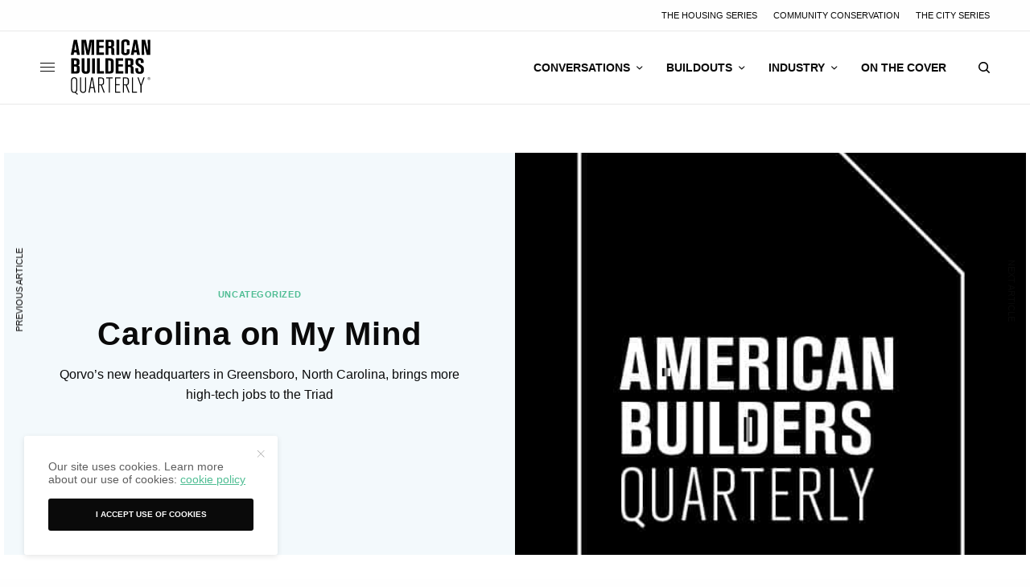

--- FILE ---
content_type: text/html; charset=UTF-8
request_url: https://americanbuildersquarterly.com/2018/qorvo/
body_size: 20560
content:
<!doctype html>
<html lang="en-US">
<head>
	<meta charset="UTF-8" />
	<meta name="viewport" content="width=device-width, initial-scale=1, maximum-scale=5, viewport-fit=cover">
	<link rel="profile" href="http://gmpg.org/xfn/11">
	<link rel="pingback" href="https://americanbuildersquarterly.com/xmlrpc.php">


	<meta name='robots' content='index, follow, max-image-preview:large, max-snippet:-1, max-video-preview:-1' />
	<style>img:is([sizes="auto" i], [sizes^="auto," i]) { contain-intrinsic-size: 3000px 1500px }</style>
	
	<!-- This site is optimized with the Yoast SEO plugin v26.4 - https://yoast.com/wordpress/plugins/seo/ -->
	<title>Qorvo Has Carolina on Its Mind for Its New Headquarters</title>
	<meta name="description" content="Newly merged Qorvo’s new headquarters, in Greensboro, North Carolina, will bring more high-tech jobs to the state&#039;s Triad area" />
	<link rel="canonical" href="https://americanbuildersquarterly.com/2018/qorvo/" />
	<meta property="og:locale" content="en_US" />
	<meta property="og:type" content="article" />
	<meta property="og:title" content="Qorvo Has Carolina on Its Mind for Its New Headquarters" />
	<meta property="og:description" content="Newly merged Qorvo’s new headquarters, in Greensboro, North Carolina, will bring more high-tech jobs to the state&#039;s Triad area" />
	<meta property="og:url" content="https://americanbuildersquarterly.com/2018/qorvo/" />
	<meta property="og:site_name" content="American Builders Quarterly" />
	<meta property="article:publisher" content="https://facebook.com/AmericanBuildersQuarterly" />
	<meta property="article:published_time" content="2018-06-15T06:00:30+00:00" />
	<meta property="article:modified_time" content="2018-07-02T19:44:59+00:00" />
	<meta property="og:image" content="https://americanbuildersquarterly.com/wp-content/uploads/2018/03/ABQ_Thumbnail_image.jpg" />
	<meta property="og:image:width" content="500" />
	<meta property="og:image:height" content="500" />
	<meta property="og:image:type" content="image/jpeg" />
	<meta name="author" content="Melaina de la Cruz" />
	<meta name="twitter:card" content="summary_large_image" />
	<meta name="twitter:creator" content="@ABQ_Mag" />
	<meta name="twitter:site" content="@ABQ_Mag" />
	<meta name="twitter:label1" content="Written by" />
	<meta name="twitter:data1" content="Melaina de la Cruz" />
	<meta name="twitter:label2" content="Est. reading time" />
	<meta name="twitter:data2" content="4 minutes" />
	<script type="application/ld+json" class="yoast-schema-graph">{"@context":"https://schema.org","@graph":[{"@type":"Article","@id":"https://americanbuildersquarterly.com/2018/qorvo/#article","isPartOf":{"@id":"https://americanbuildersquarterly.com/2018/qorvo/"},"author":{"name":"Melaina de la Cruz","@id":"https://americanbuildersquarterly.com/#/schema/person/e6bbc48760ac0d4463ea05cd3f9abd6f"},"headline":"Carolina on My Mind","datePublished":"2018-06-15T06:00:30+00:00","dateModified":"2018-07-02T19:44:59+00:00","mainEntityOfPage":{"@id":"https://americanbuildersquarterly.com/2018/qorvo/"},"wordCount":833,"publisher":{"@id":"https://americanbuildersquarterly.com/#organization"},"image":{"@id":"https://americanbuildersquarterly.com/2018/qorvo/#primaryimage"},"thumbnailUrl":"https://americanbuildersquarterly.com/wp-content/uploads/2018/03/ABQ_Thumbnail_image.jpg","inLanguage":"en-US"},{"@type":"WebPage","@id":"https://americanbuildersquarterly.com/2018/qorvo/","url":"https://americanbuildersquarterly.com/2018/qorvo/","name":"Qorvo Has Carolina on Its Mind for Its New Headquarters","isPartOf":{"@id":"https://americanbuildersquarterly.com/#website"},"primaryImageOfPage":{"@id":"https://americanbuildersquarterly.com/2018/qorvo/#primaryimage"},"image":{"@id":"https://americanbuildersquarterly.com/2018/qorvo/#primaryimage"},"thumbnailUrl":"https://americanbuildersquarterly.com/wp-content/uploads/2018/03/ABQ_Thumbnail_image.jpg","datePublished":"2018-06-15T06:00:30+00:00","dateModified":"2018-07-02T19:44:59+00:00","description":"Newly merged Qorvo’s new headquarters, in Greensboro, North Carolina, will bring more high-tech jobs to the state's Triad area","breadcrumb":{"@id":"https://americanbuildersquarterly.com/2018/qorvo/#breadcrumb"},"inLanguage":"en-US","potentialAction":[{"@type":"ReadAction","target":["https://americanbuildersquarterly.com/2018/qorvo/"]}]},{"@type":"ImageObject","inLanguage":"en-US","@id":"https://americanbuildersquarterly.com/2018/qorvo/#primaryimage","url":"https://americanbuildersquarterly.com/wp-content/uploads/2018/03/ABQ_Thumbnail_image.jpg","contentUrl":"https://americanbuildersquarterly.com/wp-content/uploads/2018/03/ABQ_Thumbnail_image.jpg","width":500,"height":500},{"@type":"BreadcrumbList","@id":"https://americanbuildersquarterly.com/2018/qorvo/#breadcrumb","itemListElement":[{"@type":"ListItem","position":1,"name":"Home","item":"https://americanbuildersquarterly.com/"},{"@type":"ListItem","position":2,"name":"Carolina on My Mind"}]},{"@type":"WebSite","@id":"https://americanbuildersquarterly.com/#website","url":"https://americanbuildersquarterly.com/","name":"American Builders Quarterly","description":"Your peers. Today&#039;s projects. Through every phase.","publisher":{"@id":"https://americanbuildersquarterly.com/#organization"},"potentialAction":[{"@type":"SearchAction","target":{"@type":"EntryPoint","urlTemplate":"https://americanbuildersquarterly.com/?s={search_term_string}"},"query-input":{"@type":"PropertyValueSpecification","valueRequired":true,"valueName":"search_term_string"}}],"inLanguage":"en-US"},{"@type":"Organization","@id":"https://americanbuildersquarterly.com/#organization","name":"American Builders Quarterly","url":"https://americanbuildersquarterly.com/","logo":{"@type":"ImageObject","inLanguage":"en-US","@id":"https://americanbuildersquarterly.com/#/schema/logo/image/","url":"https://americanbuildersquarterly.com/wp-content/uploads/2019/03/ABQ_Logo_2014-Redesign_web-posts.jpg","contentUrl":"https://americanbuildersquarterly.com/wp-content/uploads/2019/03/ABQ_Logo_2014-Redesign_web-posts.jpg","width":2083,"height":2083,"caption":"American Builders Quarterly"},"image":{"@id":"https://americanbuildersquarterly.com/#/schema/logo/image/"},"sameAs":["https://facebook.com/AmericanBuildersQuarterly","https://x.com/ABQ_Mag","https://instagram.com/AmericanBuildersQuarterly","https://youtube.com/channel/UCJCgXqWhHN6-0tQAoKWtN5w","https://www.linkedin.com/company/american-builders-quarterly"]},{"@type":"Person","@id":"https://americanbuildersquarterly.com/#/schema/person/e6bbc48760ac0d4463ea05cd3f9abd6f","name":"Melaina de la Cruz","image":{"@type":"ImageObject","inLanguage":"en-US","@id":"https://americanbuildersquarterly.com/#/schema/person/image/","url":"https://secure.gravatar.com/avatar/d22f3a5b0b021908e90548293356a0e24d519b67e97e74a685d84b1af99569a2?s=96&d=mm&r=g","contentUrl":"https://secure.gravatar.com/avatar/d22f3a5b0b021908e90548293356a0e24d519b67e97e74a685d84b1af99569a2?s=96&d=mm&r=g","caption":"Melaina de la Cruz"},"url":"https://americanbuildersquarterly.com/author/melaina-de-la-cruz/"}]}</script>
	<!-- / Yoast SEO plugin. -->


<link rel='dns-prefetch' href='//cdn.plyr.io' />
<link rel="alternate" type="application/rss+xml" title="American Builders Quarterly &raquo; Feed" href="https://americanbuildersquarterly.com/feed/" />
<link rel="alternate" type="application/rss+xml" title="American Builders Quarterly &raquo; Comments Feed" href="https://americanbuildersquarterly.com/comments/feed/" />
<style id='classic-theme-styles-inline-css' type='text/css'>
/*! This file is auto-generated */
.wp-block-button__link{color:#fff;background-color:#32373c;border-radius:9999px;box-shadow:none;text-decoration:none;padding:calc(.667em + 2px) calc(1.333em + 2px);font-size:1.125em}.wp-block-file__button{background:#32373c;color:#fff;text-decoration:none}
</style>
<style id='global-styles-inline-css' type='text/css'>
:root{--wp--preset--aspect-ratio--square: 1;--wp--preset--aspect-ratio--4-3: 4/3;--wp--preset--aspect-ratio--3-4: 3/4;--wp--preset--aspect-ratio--3-2: 3/2;--wp--preset--aspect-ratio--2-3: 2/3;--wp--preset--aspect-ratio--16-9: 16/9;--wp--preset--aspect-ratio--9-16: 9/16;--wp--preset--color--black: #000000;--wp--preset--color--cyan-bluish-gray: #abb8c3;--wp--preset--color--white: #ffffff;--wp--preset--color--pale-pink: #f78da7;--wp--preset--color--vivid-red: #cf2e2e;--wp--preset--color--luminous-vivid-orange: #ff6900;--wp--preset--color--luminous-vivid-amber: #fcb900;--wp--preset--color--light-green-cyan: #7bdcb5;--wp--preset--color--vivid-green-cyan: #00d084;--wp--preset--color--pale-cyan-blue: #8ed1fc;--wp--preset--color--vivid-cyan-blue: #0693e3;--wp--preset--color--vivid-purple: #9b51e0;--wp--preset--color--thb-accent: #4fbd93;--wp--preset--gradient--vivid-cyan-blue-to-vivid-purple: linear-gradient(135deg,rgba(6,147,227,1) 0%,rgb(155,81,224) 100%);--wp--preset--gradient--light-green-cyan-to-vivid-green-cyan: linear-gradient(135deg,rgb(122,220,180) 0%,rgb(0,208,130) 100%);--wp--preset--gradient--luminous-vivid-amber-to-luminous-vivid-orange: linear-gradient(135deg,rgba(252,185,0,1) 0%,rgba(255,105,0,1) 100%);--wp--preset--gradient--luminous-vivid-orange-to-vivid-red: linear-gradient(135deg,rgba(255,105,0,1) 0%,rgb(207,46,46) 100%);--wp--preset--gradient--very-light-gray-to-cyan-bluish-gray: linear-gradient(135deg,rgb(238,238,238) 0%,rgb(169,184,195) 100%);--wp--preset--gradient--cool-to-warm-spectrum: linear-gradient(135deg,rgb(74,234,220) 0%,rgb(151,120,209) 20%,rgb(207,42,186) 40%,rgb(238,44,130) 60%,rgb(251,105,98) 80%,rgb(254,248,76) 100%);--wp--preset--gradient--blush-light-purple: linear-gradient(135deg,rgb(255,206,236) 0%,rgb(152,150,240) 100%);--wp--preset--gradient--blush-bordeaux: linear-gradient(135deg,rgb(254,205,165) 0%,rgb(254,45,45) 50%,rgb(107,0,62) 100%);--wp--preset--gradient--luminous-dusk: linear-gradient(135deg,rgb(255,203,112) 0%,rgb(199,81,192) 50%,rgb(65,88,208) 100%);--wp--preset--gradient--pale-ocean: linear-gradient(135deg,rgb(255,245,203) 0%,rgb(182,227,212) 50%,rgb(51,167,181) 100%);--wp--preset--gradient--electric-grass: linear-gradient(135deg,rgb(202,248,128) 0%,rgb(113,206,126) 100%);--wp--preset--gradient--midnight: linear-gradient(135deg,rgb(2,3,129) 0%,rgb(40,116,252) 100%);--wp--preset--font-size--small: 13px;--wp--preset--font-size--medium: 20px;--wp--preset--font-size--large: 36px;--wp--preset--font-size--x-large: 42px;--wp--preset--spacing--20: 0.44rem;--wp--preset--spacing--30: 0.67rem;--wp--preset--spacing--40: 1rem;--wp--preset--spacing--50: 1.5rem;--wp--preset--spacing--60: 2.25rem;--wp--preset--spacing--70: 3.38rem;--wp--preset--spacing--80: 5.06rem;--wp--preset--shadow--natural: 6px 6px 9px rgba(0, 0, 0, 0.2);--wp--preset--shadow--deep: 12px 12px 50px rgba(0, 0, 0, 0.4);--wp--preset--shadow--sharp: 6px 6px 0px rgba(0, 0, 0, 0.2);--wp--preset--shadow--outlined: 6px 6px 0px -3px rgba(255, 255, 255, 1), 6px 6px rgba(0, 0, 0, 1);--wp--preset--shadow--crisp: 6px 6px 0px rgba(0, 0, 0, 1);}:where(.is-layout-flex){gap: 0.5em;}:where(.is-layout-grid){gap: 0.5em;}body .is-layout-flex{display: flex;}.is-layout-flex{flex-wrap: wrap;align-items: center;}.is-layout-flex > :is(*, div){margin: 0;}body .is-layout-grid{display: grid;}.is-layout-grid > :is(*, div){margin: 0;}:where(.wp-block-columns.is-layout-flex){gap: 2em;}:where(.wp-block-columns.is-layout-grid){gap: 2em;}:where(.wp-block-post-template.is-layout-flex){gap: 1.25em;}:where(.wp-block-post-template.is-layout-grid){gap: 1.25em;}.has-black-color{color: var(--wp--preset--color--black) !important;}.has-cyan-bluish-gray-color{color: var(--wp--preset--color--cyan-bluish-gray) !important;}.has-white-color{color: var(--wp--preset--color--white) !important;}.has-pale-pink-color{color: var(--wp--preset--color--pale-pink) !important;}.has-vivid-red-color{color: var(--wp--preset--color--vivid-red) !important;}.has-luminous-vivid-orange-color{color: var(--wp--preset--color--luminous-vivid-orange) !important;}.has-luminous-vivid-amber-color{color: var(--wp--preset--color--luminous-vivid-amber) !important;}.has-light-green-cyan-color{color: var(--wp--preset--color--light-green-cyan) !important;}.has-vivid-green-cyan-color{color: var(--wp--preset--color--vivid-green-cyan) !important;}.has-pale-cyan-blue-color{color: var(--wp--preset--color--pale-cyan-blue) !important;}.has-vivid-cyan-blue-color{color: var(--wp--preset--color--vivid-cyan-blue) !important;}.has-vivid-purple-color{color: var(--wp--preset--color--vivid-purple) !important;}.has-black-background-color{background-color: var(--wp--preset--color--black) !important;}.has-cyan-bluish-gray-background-color{background-color: var(--wp--preset--color--cyan-bluish-gray) !important;}.has-white-background-color{background-color: var(--wp--preset--color--white) !important;}.has-pale-pink-background-color{background-color: var(--wp--preset--color--pale-pink) !important;}.has-vivid-red-background-color{background-color: var(--wp--preset--color--vivid-red) !important;}.has-luminous-vivid-orange-background-color{background-color: var(--wp--preset--color--luminous-vivid-orange) !important;}.has-luminous-vivid-amber-background-color{background-color: var(--wp--preset--color--luminous-vivid-amber) !important;}.has-light-green-cyan-background-color{background-color: var(--wp--preset--color--light-green-cyan) !important;}.has-vivid-green-cyan-background-color{background-color: var(--wp--preset--color--vivid-green-cyan) !important;}.has-pale-cyan-blue-background-color{background-color: var(--wp--preset--color--pale-cyan-blue) !important;}.has-vivid-cyan-blue-background-color{background-color: var(--wp--preset--color--vivid-cyan-blue) !important;}.has-vivid-purple-background-color{background-color: var(--wp--preset--color--vivid-purple) !important;}.has-black-border-color{border-color: var(--wp--preset--color--black) !important;}.has-cyan-bluish-gray-border-color{border-color: var(--wp--preset--color--cyan-bluish-gray) !important;}.has-white-border-color{border-color: var(--wp--preset--color--white) !important;}.has-pale-pink-border-color{border-color: var(--wp--preset--color--pale-pink) !important;}.has-vivid-red-border-color{border-color: var(--wp--preset--color--vivid-red) !important;}.has-luminous-vivid-orange-border-color{border-color: var(--wp--preset--color--luminous-vivid-orange) !important;}.has-luminous-vivid-amber-border-color{border-color: var(--wp--preset--color--luminous-vivid-amber) !important;}.has-light-green-cyan-border-color{border-color: var(--wp--preset--color--light-green-cyan) !important;}.has-vivid-green-cyan-border-color{border-color: var(--wp--preset--color--vivid-green-cyan) !important;}.has-pale-cyan-blue-border-color{border-color: var(--wp--preset--color--pale-cyan-blue) !important;}.has-vivid-cyan-blue-border-color{border-color: var(--wp--preset--color--vivid-cyan-blue) !important;}.has-vivid-purple-border-color{border-color: var(--wp--preset--color--vivid-purple) !important;}.has-vivid-cyan-blue-to-vivid-purple-gradient-background{background: var(--wp--preset--gradient--vivid-cyan-blue-to-vivid-purple) !important;}.has-light-green-cyan-to-vivid-green-cyan-gradient-background{background: var(--wp--preset--gradient--light-green-cyan-to-vivid-green-cyan) !important;}.has-luminous-vivid-amber-to-luminous-vivid-orange-gradient-background{background: var(--wp--preset--gradient--luminous-vivid-amber-to-luminous-vivid-orange) !important;}.has-luminous-vivid-orange-to-vivid-red-gradient-background{background: var(--wp--preset--gradient--luminous-vivid-orange-to-vivid-red) !important;}.has-very-light-gray-to-cyan-bluish-gray-gradient-background{background: var(--wp--preset--gradient--very-light-gray-to-cyan-bluish-gray) !important;}.has-cool-to-warm-spectrum-gradient-background{background: var(--wp--preset--gradient--cool-to-warm-spectrum) !important;}.has-blush-light-purple-gradient-background{background: var(--wp--preset--gradient--blush-light-purple) !important;}.has-blush-bordeaux-gradient-background{background: var(--wp--preset--gradient--blush-bordeaux) !important;}.has-luminous-dusk-gradient-background{background: var(--wp--preset--gradient--luminous-dusk) !important;}.has-pale-ocean-gradient-background{background: var(--wp--preset--gradient--pale-ocean) !important;}.has-electric-grass-gradient-background{background: var(--wp--preset--gradient--electric-grass) !important;}.has-midnight-gradient-background{background: var(--wp--preset--gradient--midnight) !important;}.has-small-font-size{font-size: var(--wp--preset--font-size--small) !important;}.has-medium-font-size{font-size: var(--wp--preset--font-size--medium) !important;}.has-large-font-size{font-size: var(--wp--preset--font-size--large) !important;}.has-x-large-font-size{font-size: var(--wp--preset--font-size--x-large) !important;}
:where(.wp-block-post-template.is-layout-flex){gap: 1.25em;}:where(.wp-block-post-template.is-layout-grid){gap: 1.25em;}
:where(.wp-block-columns.is-layout-flex){gap: 2em;}:where(.wp-block-columns.is-layout-grid){gap: 2em;}
:root :where(.wp-block-pullquote){font-size: 1.5em;line-height: 1.6;}
</style>
<link rel='stylesheet' id='wpo_min-header-0-css' href='https://americanbuildersquarterly.com/wp-content/cache/wpo-minify/1765193748/assets/wpo-minify-header-978c23ef.min.css' type='text/css' media='all' />
<script type="text/javascript" src="https://americanbuildersquarterly.com/wp-content/cache/wpo-minify/1765193748/assets/wpo-minify-header-7c230e5f.min.js" id="wpo_min-header-0-js"></script>
<script></script><link rel="https://api.w.org/" href="https://americanbuildersquarterly.com/wp-json/" /><link rel="alternate" title="JSON" type="application/json" href="https://americanbuildersquarterly.com/wp-json/wp/v2/posts/21459" /><link rel="EditURI" type="application/rsd+xml" title="RSD" href="https://americanbuildersquarterly.com/xmlrpc.php?rsd" />
<link rel='shortlink' href='https://americanbuildersquarterly.com/?p=21459' />
<link rel="alternate" title="oEmbed (JSON)" type="application/json+oembed" href="https://americanbuildersquarterly.com/wp-json/oembed/1.0/embed?url=https%3A%2F%2Famericanbuildersquarterly.com%2F2018%2Fqorvo%2F" />
<link rel="alternate" title="oEmbed (XML)" type="text/xml+oembed" href="https://americanbuildersquarterly.com/wp-json/oembed/1.0/embed?url=https%3A%2F%2Famericanbuildersquarterly.com%2F2018%2Fqorvo%2F&#038;format=xml" />
<!-- Facebook Pixel Code -->
<script>
!function(f,b,e,v,n,t,s){if(f.fbq)return;n=f.fbq=function(){n.callMethod?
n.callMethod.apply(n,arguments):n.queue.push(arguments)};if(!f._fbq)f._fbq=n;
n.push=n;n.loaded=!0;n.version='2.0';n.queue=[];t=b.createElement(e);t.async=!0;
t.src=v;s=b.getElementsByTagName(e)[0];s.parentNode.insertBefore(t,s)}(window,
document,'script','https://connect.facebook.net/en_US/fbevents.js');

fbq('init', '610511502441018');
fbq('track', "PageView");</script>
<noscript><img height="1" width="1" style="display:none"
src="https://www.facebook.com/tr?id=610511502441018&ev=PageView&noscript=1"
/></noscript>
<!-- End Facebook Pixel Code -->

<!-- Google tag (gtag.js) -->
<script async src="https://www.googletagmanager.com/gtag/js?id=G-VBGC4KPTWW"></script>
<script>
  window.dataLayer = window.dataLayer || [];
  function gtag(){dataLayer.push(arguments);}
  gtag('js', new Date());

  gtag('config', 'G-VBGC4KPTWW');
</script>

<meta name="generator" content="performance-lab 4.0.0; plugins: ">
<link href="https://trinitymedia.ai/" rel="preconnect" crossorigin="anonymous" />
<link href="https://vd.trinitymedia.ai/" rel="preconnect" crossorigin="anonymous" />
<style type="text/css">
body.custom-background #wrapper div[role="main"] { background-color: #ffffff; }
</style>
	            <script type='text/javascript'>
                                gtag('event', 'page_view', {'sponsored': 'Yes'});
                                var gptadslots=[];
                var googletag = googletag || {};
                googletag.cmd = googletag.cmd || [];
                (function(){ var gads = document.createElement('script');
                    gads.async = true; gads.type = 'text/javascript';
                    var useSSL = 'https:' == document.location.protocol;
                    gads.src = (useSSL ? 'https:' : 'http:') + '//www.googletagservices.com/tag/js/gpt.js';
                    var node = document.getElementsByTagName('script')[0];
                    node.parentNode.insertBefore(gads, node);
                })();
            </script>
            <link rel="icon" href="https://americanbuildersquarterly.com/wp-content/uploads/2016/03/cropped-ABQ_favicon3-32x32.jpg" sizes="32x32" />
<link rel="icon" href="https://americanbuildersquarterly.com/wp-content/uploads/2016/03/cropped-ABQ_favicon3-192x192.jpg" sizes="192x192" />
<link rel="apple-touch-icon" href="https://americanbuildersquarterly.com/wp-content/uploads/2016/03/cropped-ABQ_favicon3-180x180.jpg" />
<meta name="msapplication-TileImage" content="https://americanbuildersquarterly.com/wp-content/uploads/2016/03/cropped-ABQ_favicon3-270x270.jpg" />
		<style type="text/css" id="wp-custom-css">
			/* Hubspot Forms Customizations */
/* Main */
.hs-form-field input[type=text], .hs-form-field input[type=email], .hs-form-field input[type=phone], .hs-form-field input[type=number], .hs-form-field input[type=tel], .hs-form-field input[type=date], .hs-form-field textarea{
	width: 100%;
}

/* Specific */
.custom-newsletter-embed .hs-form,
.hs-form.custom-newsletter-embed{
    width: 90%;
    display: grid;
    align-items: center;
	grid-template-columns: 1fr 130px;
    grid-gap: 20px;
}
.custom-newsletter-embed .hs-form-field>label{
	display: none;
}
.custom-newsletter-embed .hs-input{
	width: 100%;
	min-width: 280px;
}
.custom-newsletter-embed input{
    margin: 0;
}
@media(max-width: 767px){
	.custom-newsletter-embed .hs-form,
	.hs-form.custom-newsletter-embed{
		grid-template-columns: 100%;
		width: 100%;
		text-align: center;
	}
}		</style>
		<noscript><style> .wpb_animate_when_almost_visible { opacity: 1; }</style></noscript>	
</head>
<body class="wp-singular post-template-default single single-post postid-21459 single-format-standard wp-theme-theissue wp-child-theme-theissue-child thb-dropcap-on fixed-header-off fixed-header-scroll-off thb-dropdown-color-dark right-click-off thb-borders-off thb-pinit-off thb-boxed-off thb-dark-mode-off thb-capitalize-off thb-parallax-on thb-single-product-ajax-on thb-article-sidebar-mobile-off wpb-js-composer js-comp-ver-8.2 vc_responsive">


<!-- Start Wrapper -->
<div id="wrapper" class="thb-page-transition-off">
				<div class="subheader style1 light subheader-mobile-off subheader-full-width-on">
	<div class="row subheader-row">
		<div class="small-12 medium-6 columns subheader-leftside">
			<div class="subheader-text"><ul class="wp-block-social-links has-icon-color is-layout-flex wp-block-social-links-is-layout-flex">
<li class="wp-social-link wp-social-link-facebook has-black-color wp-block-social-link"><a class="wp-block-social-link-anchor" href="https://facebook.com/AmericanBuildersQuarterly" target="_blank" rel="noopener nofollow"> <span class="wp-block-social-link-label screen-reader-text">Facebook</span> </a></li>
<li class="wp-social-link wp-social-link-x has-black-color wp-block-social-link"><a class="wp-block-social-link-anchor" href="https://x.com/ABQ_Mag" target="_blank" rel="noopener nofollow"> <span class="wp-block-social-link-label screen-reader-text">X</span> </a></li>
<li class="wp-social-link wp-social-link-instagram has-black-color wp-block-social-link"><a class="wp-block-social-link-anchor" href="https://instagram.com/AmericanBuildersQuarterly" target="_blank" rel="noopener nofollow"> <span class="wp-block-social-link-label screen-reader-text">Instagram</span> </a></li>
<li class="wp-social-link wp-social-link-youtube has-black-color wp-block-social-link"><a class="wp-block-social-link-anchor" href="https://youtube.com/channel/UCJCgXqWhHN6-0tQAoKWtN5w" target="_blank" rel="noopener nofollow"> <span class="wp-block-social-link-label screen-reader-text">YouTube</span> </a></li>
<li class="wp-social-link wp-social-link-linkedin has-black-color wp-block-social-link"><a class="wp-block-social-link-anchor" href="https://www.linkedin.com/company/american-builders-quarterly" target="_blank" rel="noopener nofollow"> <span class="wp-block-social-link-label screen-reader-text">LinkedIn</span> </a></li>
</ul></div>		</div>
		<div class="small-12 medium-6 columns subheader-rightside">
			<ul id="menu-header-secondary" class="thb-full-menu"><li id="menu-item-32638" class="menu-item menu-item-type-post_type menu-item-object-page menu-item-32638"><a href="https://americanbuildersquarterly.com/the-housing-series/">The Housing Series</a></li>
<li id="menu-item-32639" class="menu-item menu-item-type-post_type menu-item-object-page menu-item-32639"><a href="https://americanbuildersquarterly.com/community-conservation/">Community Conservation</a></li>
<li id="menu-item-32640" class="menu-item menu-item-type-post_type menu-item-object-page menu-item-32640"><a href="https://americanbuildersquarterly.com/the-city-series/">The City Series</a></li>
</ul>		</div>
	</div>
</div>
	<div class="mobile-header-holder">
	<header class="header header-mobile header-mobile-style1 light-header">
	<div class="row">
		<div class="small-3 columns">
			<div class="mobile-toggle-holder">
		<div class="mobile-toggle">
			<span></span><span></span><span></span>
		</div>
	</div>
			</div>
		<div class="small-6 columns">
			<div class="logo-holder mobile-logo-holder">
		<a href="https://americanbuildersquarterly.com/" class="logolink" title="American Builders Quarterly">
			<img src="https://americanbuildersquarterly.com/wp-content/uploads/2021/05/abq-logo-txt.svg" class="logoimg logo-dark" alt="American Builders Quarterly" data-logo-alt="https://americanbuildersquarterly.com/wp-content/uploads/2021/05/logo-ABQ-white.png" />
		</a>
	</div>
			</div>
		<div class="small-3 columns">
			<div class="secondary-area">
				<div class="thb-search-holder">
		<svg version="1.1" class="thb-search-icon" xmlns="http://www.w3.org/2000/svg" xmlns:xlink="http://www.w3.org/1999/xlink" x="0px" y="0px" viewBox="0 0 14 14" enable-background="new 0 0 14 14" xml:space="preserve" width="14" height="14">
		<path d="M13.8,12.7l-3-3c0.8-1,1.3-2.3,1.3-3.8c0-3.3-2.7-6-6.1-6C2.7,0,0,2.7,0,6c0,3.3,2.7,6,6.1,6c1.4,0,2.6-0.5,3.6-1.2l3,3
			c0.1,0.1,0.3,0.2,0.5,0.2c0.2,0,0.4-0.1,0.5-0.2C14.1,13.5,14.1,13,13.8,12.7z M1.5,6c0-2.5,2-4.5,4.5-4.5c2.5,0,4.5,2,4.5,4.5
			c0,2.5-2,4.5-4.5,4.5C3.5,10.5,1.5,8.5,1.5,6z"/>
</svg>
	</div>

		</div>
			</div>
	</div>
	</header>
</div>
			<!-- Start Header -->
		<header class="header style9 thb-main-header light-header">
	<div class="row">
	<div class="small-12 columns">
		<div class="thb-navbar">
			<div class="mobile-toggle-holder">
		<div class="mobile-toggle">
			<span></span><span></span><span></span>
		</div>
	</div>
				<div class="logo-holder">
		<a href="https://americanbuildersquarterly.com/" class="logolink" title="American Builders Quarterly">
			<img src="https://americanbuildersquarterly.com/wp-content/uploads/2021/05/abq-logo-txt.svg" class="logoimg logo-dark" alt="American Builders Quarterly" data-logo-alt="https://americanbuildersquarterly.com/wp-content/uploads/2021/05/logo-ABQ-white.png" />
		</a>
	</div>
			<!-- Start Full Menu -->
<nav class="full-menu">
	<ul id="menu-header-primary" class="thb-full-menu thb-standard"><li id="menu-item-28045" class="menu-item menu-item-type-taxonomy menu-item-object-category menu-item-has-children menu-item-28045"><a href="https://americanbuildersquarterly.com/category/conversations/"><span>Conversations</span></a>


<ul class="sub-menu ">
	<li id="menu-item-28032" class="menu-item menu-item-type-taxonomy menu-item-object-category menu-item-28032"><a href="https://americanbuildersquarterly.com/category/conversations/automation/"><span>Automation</span></a></li>
	<li id="menu-item-28033" class="menu-item menu-item-type-taxonomy menu-item-object-category menu-item-28033"><a href="https://americanbuildersquarterly.com/category/conversations/community/"><span>Community</span></a></li>
	<li id="menu-item-28034" class="menu-item menu-item-type-taxonomy menu-item-object-category menu-item-28034"><a href="https://americanbuildersquarterly.com/category/conversations/dei/"><span>DEI</span></a></li>
	<li id="menu-item-28035" class="menu-item menu-item-type-taxonomy menu-item-object-category menu-item-28035"><a href="https://americanbuildersquarterly.com/category/conversations/safety/"><span>Safety</span></a></li>
	<li id="menu-item-28039" class="menu-item menu-item-type-taxonomy menu-item-object-category menu-item-28039"><a href="https://americanbuildersquarterly.com/category/conversations/sustainability/"><span>Sustainability</span></a></li>
</ul>
</li>
<li id="menu-item-28773" class="menu-item menu-item-type-taxonomy menu-item-object-category menu-item-has-children menu-item-28773"><a href="https://americanbuildersquarterly.com/category/buildouts/"><span>Buildouts</span></a>


<ul class="sub-menu ">
	<li id="menu-item-28774" class="menu-item menu-item-type-taxonomy menu-item-object-category menu-item-28774"><a href="https://americanbuildersquarterly.com/category/buildouts/commercial-buildouts/"><span>Commercial</span></a></li>
	<li id="menu-item-28775" class="menu-item menu-item-type-taxonomy menu-item-object-category menu-item-28775"><a href="https://americanbuildersquarterly.com/category/buildouts/institutions/"><span>Institutions</span></a></li>
	<li id="menu-item-28776" class="menu-item menu-item-type-taxonomy menu-item-object-category menu-item-28776"><a href="https://americanbuildersquarterly.com/category/buildouts/residential-industry/"><span>Residential</span></a></li>
</ul>
</li>
<li id="menu-item-28772" class="menu-item menu-item-type-taxonomy menu-item-object-category menu-item-has-children menu-item-28772"><a href="https://americanbuildersquarterly.com/category/industry/"><span>Industry</span></a>


<ul class="sub-menu ">
	<li id="menu-item-28024" class="menu-item menu-item-type-taxonomy menu-item-object-category menu-item-28024"><a href="https://americanbuildersquarterly.com/category/industry/education/"><span>Education</span></a></li>
	<li id="menu-item-28026" class="menu-item menu-item-type-taxonomy menu-item-object-category menu-item-28026"><a href="https://americanbuildersquarterly.com/category/industry/food-beverage/"><span>Food &amp; Beverage</span></a></li>
	<li id="menu-item-28027" class="menu-item menu-item-type-taxonomy menu-item-object-category menu-item-28027"><a href="https://americanbuildersquarterly.com/category/industry/healthcare/"><span>Healthcare</span></a></li>
	<li id="menu-item-28044" class="menu-item menu-item-type-taxonomy menu-item-object-category menu-item-28044"><a href="https://americanbuildersquarterly.com/category/industry/infrastructure/"><span>Infrastructure</span></a></li>
	<li id="menu-item-28029" class="menu-item menu-item-type-taxonomy menu-item-object-category menu-item-28029"><a href="https://americanbuildersquarterly.com/category/industry/retail/"><span>Retail</span></a></li>
	<li id="menu-item-28030" class="menu-item menu-item-type-taxonomy menu-item-object-category menu-item-28030"><a href="https://americanbuildersquarterly.com/category/industry/sports-and-entertainment/"><span>Sports &amp; Entertainment</span></a></li>
	<li id="menu-item-28778" class="menu-item menu-item-type-taxonomy menu-item-object-category menu-item-28778"><a href="https://americanbuildersquarterly.com/category/industry/tech/"><span>Tech</span></a></li>
	<li id="menu-item-28779" class="menu-item menu-item-type-taxonomy menu-item-object-category menu-item-28779"><a href="https://americanbuildersquarterly.com/category/industry/travel-and-hospitality/"><span>Travel &amp; Hospitality</span></a></li>
</ul>
</li>
<li id="menu-item-28043" class="menu-item menu-item-type-taxonomy menu-item-object-category menu-item-28043"><a href="https://americanbuildersquarterly.com/category/on-the-cover/"><span>On the Cover</span></a></li>
</ul></nav>
<!-- End Full Menu -->
			<div class="secondary-area">
				<div class="thb-search-holder">
		<svg version="1.1" class="thb-search-icon" xmlns="http://www.w3.org/2000/svg" xmlns:xlink="http://www.w3.org/1999/xlink" x="0px" y="0px" viewBox="0 0 14 14" enable-background="new 0 0 14 14" xml:space="preserve" width="14" height="14">
		<path d="M13.8,12.7l-3-3c0.8-1,1.3-2.3,1.3-3.8c0-3.3-2.7-6-6.1-6C2.7,0,0,2.7,0,6c0,3.3,2.7,6,6.1,6c1.4,0,2.6-0.5,3.6-1.2l3,3
			c0.1,0.1,0.3,0.2,0.5,0.2c0.2,0,0.4-0.1,0.5-0.2C14.1,13.5,14.1,13,13.8,12.7z M1.5,6c0-2.5,2-4.5,4.5-4.5c2.5,0,4.5,2,4.5,4.5
			c0,2.5-2,4.5-4.5,4.5C3.5,10.5,1.5,8.5,1.5,6z"/>
</svg>
	</div>

		</div>
			</div>
	</div>
	</div>
</header>
		<!-- End Header -->
			<div role="main">
<noscript><iframe src="https://www.googletagmanager.com/ns.html?id=GTM-T4KQDH"
height="0" width="0" style="display:none;visibility:hidden"></iframe></noscript>
<!-- End Google Tag Manager (noscript) -->

	<script type='text/javascript'>
		googletag.cmd.push(function() {
			
				// Single Post Ads
										gptadslots[1] = googletag.defineSlot('/3904334/ABQ_QorvoInc_FireCADLLC', [[250, 250]], 'div-gpt-ad-1523641782864-0').
							addService(googletag.pubads());
											gptadslots[2] = googletag.defineSlot('/3904334/ABQ_QorvoInc_CriticalElectricSystemsGroup', [[250, 250]], 'div-gpt-ad-1523640085693-0').
							addService(googletag.pubads());
					
			googletag.pubads().enableSingleRequest();
			googletag.pubads().enableAsyncRendering();
			googletag.enableServices();
		});
	</script>
<div id="infinite-article" data-infinite="off" data-security="73319d1009">
						<div class="post-detail-row has-article-padding COSTYLE6">
	
		
	<div class="article-container">
				
	<article itemscope itemtype="http://schema.org/Article" class="post post-detail post-detail-style6 post-21459 type-post status-publish format-standard has-post-thumbnail hentry category-uncategorized issue_number-july-aug-sept-2018 department-spaces article_author-david-levine thb-post-share-style1" id="post-21459" data-id="21459" data-url="https://americanbuildersquarterly.com/2018/qorvo/">
					<div class="row align-center">
		<div class="small-12 columns">
			
			
				
   
				  						
						

						
						
						<section class="article-header s2-article-header">
							<div class="co-grid">
							
									<div class="co-col article-header-content-wrap">
												<aside class="post-category post-detail-category">
					<a href="https://americanbuildersquarterly.com/category/uncategorized/" rel="category tag">Uncategorized</a>
			</aside>
												<header class="post-title entry-header">
										<h1 class="entry-title" itemprop="headline">
																							Carolina on My Mind																					</h1>
										</header>
											<div class="thb-post-title-bottom thb-post-share-style1">
		
		<div class="thb-post-title-inline-author">
			<div class="author-and-date">
									<div class="thb-post-date">
											</div>
							</div>
		</div>
						</div>
											<p class="dek">Qorvo’s new headquarters in Greensboro, North Carolina, brings more high-tech jobs to the Triad</p>									</div> <!-- co-col  -->
									
									<div class="co-col article-header-banner-wrap">
      										<div class="article-banner s6-article-banner" style="background-image: url(https://americanbuildersquarterly.com/wp-content/uploads/2018/03/ABQ_Thumbnail_image.jpg);">
																						</div>
                  </div>
									
							</div> <!-- co-grid -->
						</section> <!-- article-header -->
						
						
						
						

			

				
		</div>
			</div>
					  					<div class="row">
		<div class="small-12 columns co-with-ads">
			<div class="post-share-center-container">
					<div class="thb-post-share-container">
								<div class="thb-fixed-container">
		<div class="thb-fixed-top">
				<div class="thb-article-author">
			<div class="author-content">
												By <a href="https://americanbuildersquarterly.com/article_author/david-levine/" rel="tag">David Levine</a>						</div>
	</div>
						<div class="thb-fixed-shares-container">
		<div class="thb-fixed sticky-post-shares">
				<div class="thb-social-top style1 sharing-counts-off">
								<div class="thb-social-top-buttons">
										<div class="social-button-holder">
						<a href="mailto:?subject=Carolina%20on%20My%20Mind&#038;body=Carolina%20on%20My%20Mind%20https://americanbuildersquarterly.com/2018/qorvo/" rel="noreferrer" class="social social-email"
											>
							<span class="thb-social-icon">
								<i class="thb-icon-mail"></i>
							</span>
												</a>
					</div>
										<div class="social-button-holder">
						<a href="https://www.facebook.com/sharer.php?u=https://americanbuildersquarterly.com/2018/qorvo/" rel="noreferrer" class="social social-facebook"
											>
							<span class="thb-social-icon">
								<i class="thb-icon-facebook"></i>
							</span>
												</a>
					</div>
										<div class="social-button-holder">
						<a href="https://www.linkedin.com/cws/share?url=https://americanbuildersquarterly.com/2018/qorvo/" rel="noreferrer" class="social social-linkedin"
											>
							<span class="thb-social-icon">
								<i class="thb-icon-linkedin"></i>
							</span>
												</a>
					</div>
										<div class="social-button-holder">
						<a href="https://twitter.com/intent/tweet?text=Carolina%20on%20My%20Mind&#038;via=ABQ_Mag&#038;url=https://americanbuildersquarterly.com/2018/qorvo/" rel="noreferrer" class="social social-twitter"
											>
							<span class="thb-social-icon">
								<i class="thb-icon-twitter"></i>
							</span>
												</a>
					</div>
					
				</div>
			</div>
			</div>
	</div>
							</div>
			</div>
						<div class="post-content-container">
											<div class="post-content entry-content" itemprop="articleBody">
											<p>Long-distance relationships are hard. Just ask Qorvo. In 2015, Hillsboro, Oregon-based TriQuint Semiconductor and Greensboro, North Carolina-based RF Micro Devices merged to form Qorvo, a global provider of core technology and radio frequency solutions for mobile, infrastructure, and aerospace/defense applications. The new company, which had combined revenues of $2.1 billion in 2014 before the merger, maintained both headquarters for 19 months but eventually announced it was done being bicoastal. The company decided to put its corporate headquarters in the Tar Heel State and opened its new headquarters there in the summer of 2017.</p>
<p>“After the integration we wanted to simplify how we do business with customers and suppliers through a single headquarters location,” spokesperson Brent Dietz told the Portland Business Journal. The company announced it would invest $25 million to expand its Greensboro headquarters. The project included $19.5 million for a new 150,000-square-foot research and development center near its corporate offices in Greensboro and $5.5 million for new machinery and equipment.</p>
<p>Qorvo also revealed it would add 100 jobs to the payroll, many of them to support a fast-growing mobile products division. The company is a major supplier of radio-frequency systems used in smartphones, wireless infrastructure, and other applications to manufacturers such as Apple. Brandi Frye, vice president of marketing for Qorvo, told the Triad Business Journal in 2017 that the firm had already filled 88 local jobs in engineering and technical support, with another 63 positions in design, test engineering, accounting, human resources, business development, and other corporate functions still to fill. “We are definitely going to go over that 100,” Frye said. The local workforce now numbers about 1,500.</p>
<p>During a period of such rapid growth for Qorvo, collaboration between the company’s facilities team and outside vendors is crucial. Michael R. Herrera, senior vice president of Critical Electric Systems Group (CESG), spoke highly of the ongoing collaboration between CESG and Qorvo. “We’ve been working at the Qorvo facility since 1995—performing services and building special projects,” he said. “The facilities team, directed by Bernie O’Brien, run a world-class operation. Close collaboration has been the key to our successes.”</p>
<p>Landmark Builders, with offices in Charlotte and Winston-Salem, handled the building expansion, which included site work, shell, an office upfit, and lab upfit. The three-story, conventional steel structure features an exterior skin system that includes brick, arriscraft stone, EIFS, metal panels, and storefront glazing with curtainwall. Qorvo required a high-tech building to mitigate vibration, along with complex mechanical and electrical systems to support 35,000 square feet of electronics laboratory space that requires sophisticated humidity and static electricity control systems. The building’s lobby atrium features a three-story monumental stair with glass rails and epoxy terrazzo stair tread panels.</p>
<p>Qorvo first moved its mobile design unit into the new building, followed by another 300 or so employees from other Qorvo offices in the Triad area. In addition, workers at a plant in Apopka, Florida, were relocated to Greensboro. This division makes surface acoustic wave filters that are used in cell phones. “We make more filters in phones now to filter out all that noise and get you a clearer signal,” Frye said.</p>
<p>The company’s expansion was fueled by more than $544,000 in incentives that were approved by the Greensboro City Council. The council was in turn helped by a performance-based grant of up to $500,000 from the One North Carolina Fund, which provides financial assistance to support local governments in their efforts to attract economic development and create jobs. Under the terms of the grant, companies receive no money up front and must meet job creation and capital investment targets to qualify. The project also benefited from the involvement of the City of Greensboro, Greensboro Partnership, High Point Economic Development Corporation, Guilford County, Guilford County Workforce Development Board, Guilford Tech Community College, NC A&amp;T University, UNC Greensboro, Duke Energy, and Piedmont Natural Gas.</p>
<p>Brent Christensen, president and CEO of the Greensboro Partnership, told the Triad Business Journal that there was stiff competition with Oregon to win the new headquarters because the Oregon location was shovel-ready at the time, while the Greensboro location still needed to be cleared, graded, and improved. The incentives were crucial, he said, to make up for real or perceived deficiencies between locations. There were significantly more costs to develop in Greensboro than there are in Oregon, he said.</p>
<p>But officials hope those incentives will pay off, in the form of new, highly skilled tech jobs that boast average salaries of $80,000 per year, almost twice Guilford County’s overall average annual wage of about $43,000. Qorvo also has an internship program with North Carolina A&amp;T State University, which is a source of potential employees for the R&amp;D center, Christensen added.</p>
<p>“We appreciate the outstanding support provided by the state of North Carolina as Qorvo builds on its technology and product leadership to serve our many global customers,” said Qorvo President and CEO Bob Bruggeworth. “North Carolina offers an excellent economic climate for growth and innovation as we continue to expand here and in our other locations.”</p>
																												
						</div>
						
																					<aside class="thb-article-subscribe thb-newsletter-form">
	<div class="thb-subscribe-icon-container"><svg version="1.1" class="thb-subscribe-icon" xmlns="http://www.w3.org/2000/svg" xmlns:xlink="http://www.w3.org/1999/xlink" x="0px" y="0px"
	 viewBox="0 0 90 68" style="enable-background:new 0 0 90 68;" xml:space="preserve">
		<path d="M89.9,7.9c0-4.3-3.6-7.9-7.9-7.9L7.8,0.1C3.5,0.1,0,3.8,0,8.1l0.1,52c0,4.3,3.6,7.9,7.9,7.9l74.2-0.1c4.3,0,7.8-3.6,7.8-8
			L89.9,7.9z M7.8,4.4l74.2-0.1c0.4,0,0.8,0.1,1.2,0.2L48.9,39.4c-1,1.1-2.4,1.6-3.9,1.6c-1.5,0-2.8-0.5-3.9-1.6L6.7,4.6
			C7,4.5,7.4,4.4,7.8,4.4z M82.2,63.6L7.9,63.8c-2,0-3.7-1.7-3.7-3.7l-0.1-52l34,34.4c1.8,1.8,4.3,2.9,6.8,2.9c2.5,0,5-1.1,6.8-2.9
			L85.7,7.9l0.1,52C85.8,61.9,84.2,63.6,82.2,63.6z M80.5,55.7L62.9,40c-0.8-0.7-2.2-0.7-2.9,0.2c-0.7,0.8-0.7,2.2,0.2,3l17.6,15.7
			c0.4,0.3,0.9,0.5,1.4,0.5c0.6,0,1.1-0.2,1.6-0.7C81.4,57.8,81.4,56.4,80.5,55.7z M26.9,40.3L9.5,55.8c-0.8,0.7-0.9,2.1-0.2,3
			c0.5,0.5,1,0.7,1.7,0.7c0.5,0,0.9-0.2,1.4-0.5l17.3-15.5c0.8-0.7,0.9-2.1,0.2-3C29.1,39.6,27.8,39.5,26.9,40.3z"/>
</svg>
</div>
	<h4>
		Subscribe to the biweekly newsletter!	</h4>
	<p>
		Get first access to brand-new stories, industry trends, event news, and fun bonus content.	</p>
		<script charset="utf-8" type="text/javascript" src="//js.hsforms.net/forms/embed/v2.js"></script>
	<script>
	  hbspt.forms.create({
		region: "na1",
		portalId: "23344836",
		formId: "62652005-40c8-4e63-b70e-63b12a0a87e6"
	  });
	</script>
			<div class="thb-custom-checkbox">
			<input type="checkbox" id="thb-newsletter-privacy-61" name="thb-newsletter-privacy" class="thb-newsletter-privacy"  checked='checked' >
			<label for="thb-newsletter-privacy-61">
				Check to accept terms and conditions			</label>
		</div>
		</aside>
																																<div class="thb-social-fixed sharing-counts-off">
						<div class="social-button-holder">
			<a href="https://www.facebook.com/sharer.php?u=https://americanbuildersquarterly.com/2018/qorvo/" class="social social-facebook"
								>
				<span class="thb-social-icon">
					<i class="thb-icon-facebook"></i>
				</span>
						</a>
		</div>
				<div class="social-button-holder">
			<a href="https://twitter.com/intent/tweet?text=Carolina%20on%20My%20Mind&#038;via=ABQ_Mag&#038;url=https://americanbuildersquarterly.com/2018/qorvo/" class="social social-twitter"
								>
				<span class="thb-social-icon">
					<i class="thb-icon-twitter"></i>
				</span>
						</a>
		</div>
				<div class="social-button-holder">
			<a href="mailto:?subject=Carolina%20on%20My%20Mind&#038;body=Carolina%20on%20My%20Mind%20https://americanbuildersquarterly.com/2018/qorvo/" class="social social-email"
								>
				<span class="thb-social-icon">
					<i class="thb-icon-mail"></i>
				</span>
						</a>
		</div>
				<div class="social-button-holder">
			<a href="https://www.linkedin.com/cws/share?url=https://americanbuildersquarterly.com/2018/qorvo/" class="social social-linkedin"
								>
				<span class="thb-social-icon">
					<i class="thb-icon-linkedin"></i>
				</span>
						</a>
		</div>
			</div>
		<aside class="post-bottom-meta hide">
		<meta itemprop="mainEntityOfPage" content="https://americanbuildersquarterly.com/2018/qorvo/">
		<span class="vcard author" itemprop="author" content="Melaina de la Cruz">
			<span class="fn">Melaina de la Cruz</span>
		</span>
		<time class="time publised entry-date" datetime="2018-06-15T00:00:30-05:00" itemprop="datePublished" content="2018-06-15T00:00:30-05:00"></time>
		<meta itemprop="dateModified" class="updated" content="2018-07-02T13:44:59-05:00">
		<span itemprop="publisher" itemscope itemtype="https://schema.org/Organization">
			<meta itemprop="name" content="American Builders Quarterly">
			<meta itemprop="url" content="https://americanbuildersquarterly.com">
			<span itemprop="logo" itemscope itemtype="https://schema.org/ImageObject">
				<meta itemprop="url" content="https://americanbuildersquarterly.com/wp-content/uploads/2021/05/abq-logo-txt.svg">
			</span>
		</span>
				<span itemprop="image" itemscope itemtype="http://schema.org/ImageObject">
			<meta itemprop="url" content="https://americanbuildersquarterly.com/wp-content/uploads/2018/03/ABQ_Thumbnail_image.jpg">
			<meta itemprop="width" content="500" />
			<meta itemprop="height" content="500" />
		</span>
			</aside>
		<div class="thb-social-footer style1 sharing-counts-off">
				<div class="thb-social-footer-buttons">

						<div class="social-button-holder">
				<a href="https://www.linkedin.com/cws/share?url=https://americanbuildersquarterly.com/2018/qorvo/" class="social social-linkedin"
									>
					<span class="thb-social-icon">
						<i class="thb-icon-linkedin"></i>
												<span class="thb-social-text">Share</span>
											</span>
								</a>
			</div>
						<div class="social-button-holder">
				<a href="https://www.facebook.com/sharer.php?u=https://americanbuildersquarterly.com/2018/qorvo/" class="social social-facebook"
									>
					<span class="thb-social-icon">
						<i class="thb-icon-facebook"></i>
												<span class="thb-social-text">Share</span>
											</span>
								</a>
			</div>
						<div class="social-button-holder">
				<a href="https://twitter.com/intent/tweet?text=Carolina%20on%20My%20Mind&#038;via=ABQ_Mag&#038;url=https://americanbuildersquarterly.com/2018/qorvo/" class="social social-twitter"
									>
					<span class="thb-social-icon">
						<i class="thb-icon-twitter"></i>
												<span class="thb-social-text">Tweet</span>
											</span>
								</a>
			</div>
						<div class="social-button-holder">
				<a href="mailto:?subject=Carolina%20on%20My%20Mind&#038;body=Carolina%20on%20My%20Mind%20https://americanbuildersquarterly.com/2018/qorvo/" class="social social-email"
									>
					<span class="thb-social-icon">
						<i class="thb-icon-mail"></i>
												<span class="thb-social-text">Share</span>
											</span>
								</a>
			</div>
			
		</div>
	</div>
						</div>
					</div>
					<!--BEGIN sidebar-ads-->
<div class="sidebar-ads">
						<div id="div-gpt-ad-1523641782864-0" class="post-ad">
						<script type="text/javascript">
							googletag.cmd.push(function() {
								googletag.display("div-gpt-ad-1523641782864-0");
							});
						</script>
					</div>
									<div id="div-gpt-ad-1523640085693-0" class="post-ad">
						<script type="text/javascript">
							googletag.cmd.push(function() {
								googletag.display("div-gpt-ad-1523640085693-0");
							});
						</script>
					</div>
				</div>
<!--END sidebar-ads-->			</div>
		</div>
		</div>
	</article>
	
	</div>
	
		
	<div class="row">
		<div class="small-12 columns">
					<div class="thb-article-nav previous">
			<div class="post post-nav featured-style center-contents post-21605 type-post status-publish format-standard has-post-thumbnail hentry category-uncategorized issue_number-oct-nov-dec-2018 department-portraits article_author-lior-phillips thb-post-share-style1">
  <figure class="post-gallery">
    <img loading="lazy" width="355" height="355" src="https://americanbuildersquarterly.com/wp-content/uploads/2018/09/Pardee-Homes-Las-Vegas-Axis-Sky-X_thumb.jpg" class="attachment-theissue-square size-theissue-square thb-lazyload lazyload wp-post-image" alt="" decoding="async" loading="lazy" sizes="auto, (max-width: 355px) 100vw, 355px" data-src="https://americanbuildersquarterly.com/wp-content/uploads/2018/09/Pardee-Homes-Las-Vegas-Axis-Sky-X_thumb.jpg" data-sizes="auto" data-srcset="https://americanbuildersquarterly.com/wp-content/uploads/2018/09/Pardee-Homes-Las-Vegas-Axis-Sky-X_thumb.jpg 500w, https://americanbuildersquarterly.com/wp-content/uploads/2018/09/Pardee-Homes-Las-Vegas-Axis-Sky-X_thumb-150x150.jpg 150w, https://americanbuildersquarterly.com/wp-content/uploads/2018/09/Pardee-Homes-Las-Vegas-Axis-Sky-X_thumb-300x300.jpg 300w" />  </figure>
  <div class="post-inner-content">
    		<aside class="post-category ">
					<a href="https://americanbuildersquarterly.com/category/uncategorized/" rel="category tag">Uncategorized</a>
			</aside>
		    <div class="post-title"><h6><a href="https://americanbuildersquarterly.com/2018/linda-mamet-drives-culture-at-tri-pointe-homes/" title="Linda Mamet Drives Culture at TRI Pointe"><span>Linda Mamet Drives Culture at TRI Pointe</span></a></h6></div>  </div>
</div>			<span class="thb-article-nav-text">Previous Article</span>
		</div>
				<div class="thb-article-nav next">
			<div class="post post-nav featured-style center-contents post-21611 type-post status-publish format-standard has-post-thumbnail hentry category-healthcare issue_number-oct-nov-dec-2018 department-patterns article_author-will-grant thb-post-share-style1">
  <figure class="post-gallery">
    <img loading="lazy" width="356" height="355" src="https://americanbuildersquarterly.com/wp-content/uploads/2018/09/DSC_0134_thumb.jpg" class="attachment-theissue-square size-theissue-square thb-lazyload lazyload wp-post-image" alt="" decoding="async" loading="lazy" sizes="auto, (max-width: 356px) 100vw, 356px" data-src="https://americanbuildersquarterly.com/wp-content/uploads/2018/09/DSC_0134_thumb.jpg" data-sizes="auto" data-srcset="https://americanbuildersquarterly.com/wp-content/uploads/2018/09/DSC_0134_thumb.jpg 500w, https://americanbuildersquarterly.com/wp-content/uploads/2018/09/DSC_0134_thumb-150x150.jpg 150w, https://americanbuildersquarterly.com/wp-content/uploads/2018/09/DSC_0134_thumb-301x300.jpg 301w, https://americanbuildersquarterly.com/wp-content/uploads/2018/09/DSC_0134_thumb-300x300.jpg 300w" />  </figure>
  <div class="post-inner-content">
    		<aside class="post-category ">
					</aside>
		    <div class="post-title"><h6><a href="https://americanbuildersquarterly.com/2018/nhccs-kevin-mannle-is-improving-care-and-reducing-costs/" title="NHCC&#8217;s Kevin Mannle is Improving Care and Reducing Costs"><span>NHCC&#8217;s Kevin Mannle is Improving Care and Reducing Costs</span></a></h6></div>  </div>
</div>			<span class="thb-article-nav-text">Next Article</span>
		</div>
								<!-- Start Related Posts -->
<div class="row hide-on-print">
	<aside class="small-12 columns related-posts related-posts-style2">
		<h6 class="related-posts-title">Related Posts</h6>
		<div class="row
		">
																<div class="small-6 medium-6 large-3 columns">
						<div class="post style2 post-32996 type-post status-publish format-standard has-post-thumbnail hentry category-uncategorized article_author-will-grant thb-post-share-style1">
  <figure class="post-gallery">
        <a href="https://americanbuildersquarterly.com/2026/a-career-defined-by-craft/"><img loading="lazy" width="400" height="400" src="https://americanbuildersquarterly.com/wp-content/uploads/2026/01/ABQ_Highgate_thumbnail-400x400-1-20x19.jpg" class="attachment-theissue-square-x2 size-theissue-square-x2 thb-lazyload lazyload wp-post-image" alt="" decoding="async" loading="lazy" sizes="auto, (max-width: 400px) 100vw, 400px" data-src="https://americanbuildersquarterly.com/wp-content/uploads/2026/01/ABQ_Highgate_thumbnail-400x400-1.jpg" data-sizes="auto" data-srcset="https://americanbuildersquarterly.com/wp-content/uploads/2026/01/ABQ_Highgate_thumbnail-400x400-1.jpg 400w, https://americanbuildersquarterly.com/wp-content/uploads/2026/01/ABQ_Highgate_thumbnail-400x400-1-300x300.jpg 300w, https://americanbuildersquarterly.com/wp-content/uploads/2026/01/ABQ_Highgate_thumbnail-400x400-1-150x150.jpg 150w, https://americanbuildersquarterly.com/wp-content/uploads/2026/01/ABQ_Highgate_thumbnail-400x400-1-180x180.jpg 180w, https://americanbuildersquarterly.com/wp-content/uploads/2026/01/ABQ_Highgate_thumbnail-400x400-1-90x90.jpg 90w, https://americanbuildersquarterly.com/wp-content/uploads/2026/01/ABQ_Highgate_thumbnail-400x400-1-370x370.jpg 370w, https://americanbuildersquarterly.com/wp-content/uploads/2026/01/ABQ_Highgate_thumbnail-400x400-1-20x20.jpg 20w, https://americanbuildersquarterly.com/wp-content/uploads/2026/01/ABQ_Highgate_thumbnail-400x400-1-48x48.jpg 48w" /></a>
  </figure>
  		<aside class="post-category ">
					<a href="https://americanbuildersquarterly.com/category/uncategorized/" rel="category tag">Uncategorized</a>
			</aside>
		  <div class="post-title"><h6><a href="https://americanbuildersquarterly.com/2026/a-career-defined-by-craft/" title="A Career Defined by Craft, Connection, and the Courage to Keep Going"><span>A Career Defined by Craft, Connection, and the Courage to Keep Going</span></a></h6></div></div>					</div>
																												<div class="small-6 medium-6 large-3 columns">
						<div class="post style2 post-32994 type-post status-publish format-standard has-post-thumbnail hentry category-uncategorized article_author-frank-dimaria thb-post-share-style1">
  <figure class="post-gallery">
        <a href="https://americanbuildersquarterly.com/2026/uci-health-ucirvine/"><img loading="lazy" width="400" height="400" src="https://americanbuildersquarterly.com/wp-content/uploads/2026/01/Brian-Pratt-University-of-California-Irvine-1080x1080-1-400x400-1-20x19.jpg" class="attachment-theissue-square-x2 size-theissue-square-x2 thb-lazyload lazyload wp-post-image" alt="" decoding="async" loading="lazy" sizes="auto, (max-width: 400px) 100vw, 400px" data-src="https://americanbuildersquarterly.com/wp-content/uploads/2026/01/Brian-Pratt-University-of-California-Irvine-1080x1080-1-400x400-1.jpg" data-sizes="auto" data-srcset="https://americanbuildersquarterly.com/wp-content/uploads/2026/01/Brian-Pratt-University-of-California-Irvine-1080x1080-1-400x400-1.jpg 400w, https://americanbuildersquarterly.com/wp-content/uploads/2026/01/Brian-Pratt-University-of-California-Irvine-1080x1080-1-400x400-1-300x300.jpg 300w, https://americanbuildersquarterly.com/wp-content/uploads/2026/01/Brian-Pratt-University-of-California-Irvine-1080x1080-1-400x400-1-150x150.jpg 150w, https://americanbuildersquarterly.com/wp-content/uploads/2026/01/Brian-Pratt-University-of-California-Irvine-1080x1080-1-400x400-1-180x180.jpg 180w, https://americanbuildersquarterly.com/wp-content/uploads/2026/01/Brian-Pratt-University-of-California-Irvine-1080x1080-1-400x400-1-90x90.jpg 90w, https://americanbuildersquarterly.com/wp-content/uploads/2026/01/Brian-Pratt-University-of-California-Irvine-1080x1080-1-400x400-1-370x370.jpg 370w, https://americanbuildersquarterly.com/wp-content/uploads/2026/01/Brian-Pratt-University-of-California-Irvine-1080x1080-1-400x400-1-20x20.jpg 20w, https://americanbuildersquarterly.com/wp-content/uploads/2026/01/Brian-Pratt-University-of-California-Irvine-1080x1080-1-400x400-1-48x48.jpg 48w" /></a>
  </figure>
  		<aside class="post-category ">
					<a href="https://americanbuildersquarterly.com/category/uncategorized/" rel="category tag">Uncategorized</a>
			</aside>
		  <div class="post-title"><h6><a href="https://americanbuildersquarterly.com/2026/uci-health-ucirvine/" title="Brian Pratt’s Projects Have a Positive Impact on the Community"><span>Brian Pratt’s Projects Have a Positive Impact on the Community</span></a></h6></div></div>					</div>
																												<div class="small-6 medium-6 large-3 columns">
						<div class="post style2 post-32974 type-post status-publish format-standard has-post-thumbnail hentry category-uncategorized article_author-will-grant thb-post-share-style1">
  <figure class="post-gallery">
        <a href="https://americanbuildersquarterly.com/2025/option-care-health-continues-its-expansion/"><img loading="lazy" width="740" height="710" src="https://americanbuildersquarterly.com/wp-content/uploads/2025/10/ABQ_Option-Care-Health-20x19.jpg" class="attachment-theissue-square-x2 size-theissue-square-x2 thb-lazyload lazyload wp-post-image" alt="" decoding="async" loading="lazy" sizes="auto, (max-width: 740px) 100vw, 740px" data-src="https://americanbuildersquarterly.com/wp-content/uploads/2025/10/ABQ_Option-Care-Health-740x710.jpg" data-sizes="auto" data-srcset="https://americanbuildersquarterly.com/wp-content/uploads/2025/10/ABQ_Option-Care-Health-740x710.jpg 740w, https://americanbuildersquarterly.com/wp-content/uploads/2025/10/ABQ_Option-Care-Health-370x355.jpg 370w, https://americanbuildersquarterly.com/wp-content/uploads/2025/10/ABQ_Option-Care-Health-20x20.jpg 20w" /></a>
  </figure>
  		<aside class="post-category ">
					<a href="https://americanbuildersquarterly.com/category/uncategorized/" rel="category tag">Uncategorized</a>
			</aside>
		  <div class="post-title"><h6><a href="https://americanbuildersquarterly.com/2025/option-care-health-continues-its-expansion/" title="Option Care Health Continues Its Expansion"><span>Option Care Health Continues Its Expansion</span></a></h6></div></div>					</div>
																												<div class="small-6 medium-6 large-3 columns">
						<div class="post style2 post-32977 type-post status-publish format-standard has-post-thumbnail hentry category-uncategorized article_author-will-grant thb-post-share-style1">
  <figure class="post-gallery">
        <a href="https://americanbuildersquarterly.com/2025/a-student-centered-approach-to-award-winning-builds/"><img loading="lazy" width="740" height="710" src="https://americanbuildersquarterly.com/wp-content/uploads/2025/10/ABQ_University-of-Michigan_Thumbnail-20x19.jpg" class="attachment-theissue-square-x2 size-theissue-square-x2 thb-lazyload lazyload wp-post-image" alt="" decoding="async" loading="lazy" sizes="auto, (max-width: 740px) 100vw, 740px" data-src="https://americanbuildersquarterly.com/wp-content/uploads/2025/10/ABQ_University-of-Michigan_Thumbnail-740x710.jpg" data-sizes="auto" data-srcset="https://americanbuildersquarterly.com/wp-content/uploads/2025/10/ABQ_University-of-Michigan_Thumbnail-740x710.jpg 740w, https://americanbuildersquarterly.com/wp-content/uploads/2025/10/ABQ_University-of-Michigan_Thumbnail-370x355.jpg 370w, https://americanbuildersquarterly.com/wp-content/uploads/2025/10/ABQ_University-of-Michigan_Thumbnail-20x20.jpg 20w" /></a>
  </figure>
  		<aside class="post-category ">
					<a href="https://americanbuildersquarterly.com/category/uncategorized/" rel="category tag">Uncategorized</a>
			</aside>
		  <div class="post-title"><h6><a href="https://americanbuildersquarterly.com/2025/a-student-centered-approach-to-award-winning-builds/" title="A Student-Centered Approach to Award-Winning Builds"><span>A Student-Centered Approach to Award-Winning Builds</span></a></h6></div></div>					</div>
																												<div class="small-6 medium-6 large-3 columns">
						<div class="post style2 post-32947 type-post status-publish format-standard has-post-thumbnail hentry category-uncategorized article_author-will-grant thb-post-share-style1">
  <figure class="post-gallery">
        <a href="https://americanbuildersquarterly.com/2025/five-guys-construction-leadership/"><img loading="lazy" width="740" height="710" src="https://americanbuildersquarterly.com/wp-content/uploads/2025/08/ABQ-Five-Guys-20x19.jpg" class="attachment-theissue-square-x2 size-theissue-square-x2 thb-lazyload lazyload wp-post-image" alt="" decoding="async" loading="lazy" sizes="auto, (max-width: 740px) 100vw, 740px" data-src="https://americanbuildersquarterly.com/wp-content/uploads/2025/08/ABQ-Five-Guys-740x710.jpg" data-sizes="auto" data-srcset="https://americanbuildersquarterly.com/wp-content/uploads/2025/08/ABQ-Five-Guys-740x710.jpg 740w, https://americanbuildersquarterly.com/wp-content/uploads/2025/08/ABQ-Five-Guys-370x355.jpg 370w, https://americanbuildersquarterly.com/wp-content/uploads/2025/08/ABQ-Five-Guys-20x20.jpg 20w" /></a>
  </figure>
  		<aside class="post-category ">
					<a href="https://americanbuildersquarterly.com/category/uncategorized/" rel="category tag">Uncategorized</a>
			</aside>
		  <div class="post-title"><h6><a href="https://americanbuildersquarterly.com/2025/five-guys-construction-leadership/" title="Building Transparency With Stakeholders at FiveGuys"><span>Building Transparency With Stakeholders at FiveGuys</span></a></h6></div></div>					</div>
																	</div>
	</aside>
</div>
<!-- End Related Posts -->
			</div>
	</div>
	<aside class="ad_container_bottom cf"><p><a href="https://americanbuildersquarterly.com/order-up/"><img class="aligncenter wp-image-114 size-full" src="https://americanbuildersquarterly.com/wp-content/uploads/2023/10/ABQ_FoodSeriesBanner_Homepage-Banner-scaled.jpg" alt="" width="970" height="250" /></a></p></aside></div>
			</div>

<script>

window.onload = function() {

// Delay to allow the async Google Ads to load
setTimeout(function() {

// Get the first AdSense ad unit on the page
var ad = document.querySelector("ins.adsbygoogle");

// If the ads are not loaded, track the event
if (ad && ad.innerHTML.replace(/\s/g, "").length == 0) {

	if (typeof ga !== 'undefined') {

		// Log an event in Universal Analytics
		// but without affecting overall bounce rate
		ga('send', 'event', 'Adblock', 'Yes', {'nonInteraction': 1});

	} else if (typeof _gaq !== 'undefined') {

		// Log a non-interactive event in old Google Analytics
		_gaq.push(['_trackEvent', 'Adblock', 'Yes', undefined, undefined, true]);

	}
}
}, 2000); // Run ad block detection 2 seconds after page load
};

</script>


</div> <!-- End Main -->
	
		<!-- Start Footer -->
<footer id="footer" class="footer dark footer-full-width-on">
			<div class="row footer-row">
							<div class="small-12 medium-6 large-3 columns">
				<div id="media_image-7" class="widget style3 widget_media_image"><a href="https://americanbuildersquarterly.com/"><img width="91" height="91" src="[data-uri]" class="image wp-image-32631  attachment-full size-full thb-lazyload lazyload" alt="" style="max-width: 100%; height: auto;" decoding="async" loading="lazy" data-src="https://americanbuildersquarterly.com/wp-content/uploads/2021/05/abq-logo-sq-white.svg" data-sizes="auto" /></a></div><div id="text-2" class="widget style3 widget_text">			<div class="textwidget"><p>American Builders Quarterly is a network of executives that highlights leaders in every phase and facet of the built world.</p>
</div>
		</div><div id="block-14" class="widget style3 widget_block">
<ul class="wp-block-social-links has-icon-color has-icon-background-color is-layout-flex wp-block-social-links-is-layout-flex"><li style="color: #000000; background-color: #ffffff; " class="wp-social-link wp-social-link-facebook has-black-color has-white-background-color wp-block-social-link"><a rel="noopener nofollow" target="_blank" href="https://facebook.com/AmericanBuildersQuarterly" class="wp-block-social-link-anchor"><svg width="24" height="24" viewBox="0 0 24 24" version="1.1" xmlns="http://www.w3.org/2000/svg" aria-hidden="true" focusable="false"><path d="M12 2C6.5 2 2 6.5 2 12c0 5 3.7 9.1 8.4 9.9v-7H7.9V12h2.5V9.8c0-2.5 1.5-3.9 3.8-3.9 1.1 0 2.2.2 2.2.2v2.5h-1.3c-1.2 0-1.6.8-1.6 1.6V12h2.8l-.4 2.9h-2.3v7C18.3 21.1 22 17 22 12c0-5.5-4.5-10-10-10z"></path></svg><span class="wp-block-social-link-label screen-reader-text">Facebook</span></a></li>

<li style="color: #000000; background-color: #ffffff; " class="wp-social-link wp-social-link-x has-black-color has-white-background-color wp-block-social-link"><a rel="noopener nofollow" target="_blank" href="https://twitter.com/ABQ_Mag" class="wp-block-social-link-anchor"><svg width="24" height="24" viewBox="0 0 24 24" version="1.1" xmlns="http://www.w3.org/2000/svg" aria-hidden="true" focusable="false"><path d="M13.982 10.622 20.54 3h-1.554l-5.693 6.618L8.745 3H3.5l6.876 10.007L3.5 21h1.554l6.012-6.989L15.868 21h5.245l-7.131-10.378Zm-2.128 2.474-.697-.997-5.543-7.93H8l4.474 6.4.697.996 5.815 8.318h-2.387l-4.745-6.787Z" /></svg><span class="wp-block-social-link-label screen-reader-text">X</span></a></li>

<li style="color: #000000; background-color: #ffffff; " class="wp-social-link wp-social-link-instagram has-black-color has-white-background-color wp-block-social-link"><a rel="noopener nofollow" target="_blank" href="https://instagram.com/AmericanBuildersQuarterly" class="wp-block-social-link-anchor"><svg width="24" height="24" viewBox="0 0 24 24" version="1.1" xmlns="http://www.w3.org/2000/svg" aria-hidden="true" focusable="false"><path d="M12,4.622c2.403,0,2.688,0.009,3.637,0.052c0.877,0.04,1.354,0.187,1.671,0.31c0.42,0.163,0.72,0.358,1.035,0.673 c0.315,0.315,0.51,0.615,0.673,1.035c0.123,0.317,0.27,0.794,0.31,1.671c0.043,0.949,0.052,1.234,0.052,3.637 s-0.009,2.688-0.052,3.637c-0.04,0.877-0.187,1.354-0.31,1.671c-0.163,0.42-0.358,0.72-0.673,1.035 c-0.315,0.315-0.615,0.51-1.035,0.673c-0.317,0.123-0.794,0.27-1.671,0.31c-0.949,0.043-1.233,0.052-3.637,0.052 s-2.688-0.009-3.637-0.052c-0.877-0.04-1.354-0.187-1.671-0.31c-0.42-0.163-0.72-0.358-1.035-0.673 c-0.315-0.315-0.51-0.615-0.673-1.035c-0.123-0.317-0.27-0.794-0.31-1.671C4.631,14.688,4.622,14.403,4.622,12 s0.009-2.688,0.052-3.637c0.04-0.877,0.187-1.354,0.31-1.671c0.163-0.42,0.358-0.72,0.673-1.035 c0.315-0.315,0.615-0.51,1.035-0.673c0.317-0.123,0.794-0.27,1.671-0.31C9.312,4.631,9.597,4.622,12,4.622 M12,3 C9.556,3,9.249,3.01,8.289,3.054C7.331,3.098,6.677,3.25,6.105,3.472C5.513,3.702,5.011,4.01,4.511,4.511 c-0.5,0.5-0.808,1.002-1.038,1.594C3.25,6.677,3.098,7.331,3.054,8.289C3.01,9.249,3,9.556,3,12c0,2.444,0.01,2.751,0.054,3.711 c0.044,0.958,0.196,1.612,0.418,2.185c0.23,0.592,0.538,1.094,1.038,1.594c0.5,0.5,1.002,0.808,1.594,1.038 c0.572,0.222,1.227,0.375,2.185,0.418C9.249,20.99,9.556,21,12,21s2.751-0.01,3.711-0.054c0.958-0.044,1.612-0.196,2.185-0.418 c0.592-0.23,1.094-0.538,1.594-1.038c0.5-0.5,0.808-1.002,1.038-1.594c0.222-0.572,0.375-1.227,0.418-2.185 C20.99,14.751,21,14.444,21,12s-0.01-2.751-0.054-3.711c-0.044-0.958-0.196-1.612-0.418-2.185c-0.23-0.592-0.538-1.094-1.038-1.594 c-0.5-0.5-1.002-0.808-1.594-1.038c-0.572-0.222-1.227-0.375-2.185-0.418C14.751,3.01,14.444,3,12,3L12,3z M12,7.378 c-2.552,0-4.622,2.069-4.622,4.622S9.448,16.622,12,16.622s4.622-2.069,4.622-4.622S14.552,7.378,12,7.378z M12,15 c-1.657,0-3-1.343-3-3s1.343-3,3-3s3,1.343,3,3S13.657,15,12,15z M16.804,6.116c-0.596,0-1.08,0.484-1.08,1.08 s0.484,1.08,1.08,1.08c0.596,0,1.08-0.484,1.08-1.08S17.401,6.116,16.804,6.116z"></path></svg><span class="wp-block-social-link-label screen-reader-text">Instagram</span></a></li>

<li style="color: #000000; background-color: #ffffff; " class="wp-social-link wp-social-link-youtube has-black-color has-white-background-color wp-block-social-link"><a rel="noopener nofollow" target="_blank" href="https://youtube.com/channel/UCJCgXqWhHN6-0tQAoKWtN5w" class="wp-block-social-link-anchor"><svg width="24" height="24" viewBox="0 0 24 24" version="1.1" xmlns="http://www.w3.org/2000/svg" aria-hidden="true" focusable="false"><path d="M21.8,8.001c0,0-0.195-1.378-0.795-1.985c-0.76-0.797-1.613-0.801-2.004-0.847c-2.799-0.202-6.997-0.202-6.997-0.202 h-0.009c0,0-4.198,0-6.997,0.202C4.608,5.216,3.756,5.22,2.995,6.016C2.395,6.623,2.2,8.001,2.2,8.001S2,9.62,2,11.238v1.517 c0,1.618,0.2,3.237,0.2,3.237s0.195,1.378,0.795,1.985c0.761,0.797,1.76,0.771,2.205,0.855c1.6,0.153,6.8,0.201,6.8,0.201 s4.203-0.006,7.001-0.209c0.391-0.047,1.243-0.051,2.004-0.847c0.6-0.607,0.795-1.985,0.795-1.985s0.2-1.618,0.2-3.237v-1.517 C22,9.62,21.8,8.001,21.8,8.001z M9.935,14.594l-0.001-5.62l5.404,2.82L9.935,14.594z"></path></svg><span class="wp-block-social-link-label screen-reader-text">YouTube</span></a></li>

<li style="color: #000000; background-color: #ffffff; " class="wp-social-link wp-social-link-linkedin has-black-color has-white-background-color wp-block-social-link"><a rel="noopener nofollow" target="_blank" href="https://www.linkedin.com/company/american-builders-quarterly" class="wp-block-social-link-anchor"><svg width="24" height="24" viewBox="0 0 24 24" version="1.1" xmlns="http://www.w3.org/2000/svg" aria-hidden="true" focusable="false"><path d="M19.7,3H4.3C3.582,3,3,3.582,3,4.3v15.4C3,20.418,3.582,21,4.3,21h15.4c0.718,0,1.3-0.582,1.3-1.3V4.3 C21,3.582,20.418,3,19.7,3z M8.339,18.338H5.667v-8.59h2.672V18.338z M7.004,8.574c-0.857,0-1.549-0.694-1.549-1.548 c0-0.855,0.691-1.548,1.549-1.548c0.854,0,1.547,0.694,1.547,1.548C8.551,7.881,7.858,8.574,7.004,8.574z M18.339,18.338h-2.669 v-4.177c0-0.996-0.017-2.278-1.387-2.278c-1.389,0-1.601,1.086-1.601,2.206v4.249h-2.667v-8.59h2.559v1.174h0.037 c0.356-0.675,1.227-1.387,2.526-1.387c2.703,0,3.203,1.779,3.203,4.092V18.338z"></path></svg><span class="wp-block-social-link-label screen-reader-text">LinkedIn</span></a></li></ul>
</div>			</div>
			<div class="small-12 medium-6 large-3 columns">
				<div id="block-8" class="widget style3 widget_block">
<h3 class="wp-block-heading has-medium-font-size">About</h3>
</div><div id="nav_menu-5" class="widget style3 widget_nav_menu"><div class="menu-footer-navigation-about-container"><ul id="menu-footer-navigation-about" class="menu"><li id="menu-item-28161" class="menu-item menu-item-type-post_type menu-item-object-page menu-item-28161"><a href="https://americanbuildersquarterly.com/about/">About</a></li>
<li id="menu-item-30924" class="menu-item menu-item-type-post_type menu-item-object-page menu-item-30924"><a href="https://americanbuildersquarterly.com/media-kit/">Media Kit</a></li>
<li id="menu-item-32851" class="menu-item menu-item-type-post_type menu-item-object-page menu-item-32851"><a href="https://americanbuildersquarterly.com/editorial-mission-faq/">Editorial Mission &#038; FAQ</a></li>
<li id="menu-item-31853" class="menu-item menu-item-type-post_type menu-item-object-page menu-item-31853"><a href="https://americanbuildersquarterly.com/ai-standards/">AI Standards</a></li>
<li id="menu-item-28165" class="menu-item menu-item-type-post_type menu-item-object-page menu-item-28165"><a href="https://americanbuildersquarterly.com/contact/">Contact</a></li>
</ul></div></div>			</div>
			<div class="small-12 medium-6 large-3 columns">
				<div id="block-11" class="widget style3 widget_block">
<h3 class="wp-block-heading has-medium-font-size">More</h3>
</div><div id="nav_menu-4" class="widget style3 widget_nav_menu"><div class="menu-footer-navigation-more-container"><ul id="menu-footer-navigation-more" class="menu"><li id="menu-item-32634" class="menu-item menu-item-type-post_type menu-item-object-page menu-item-32634"><a href="https://americanbuildersquarterly.com/the-housing-series/">The Housing Series</a></li>
<li id="menu-item-32635" class="menu-item menu-item-type-post_type menu-item-object-page menu-item-32635"><a href="https://americanbuildersquarterly.com/the-craft-of-care-environments/">The Craft of Care Environments</a></li>
<li id="menu-item-32636" class="menu-item menu-item-type-post_type menu-item-object-page menu-item-32636"><a href="https://americanbuildersquarterly.com/community-conservation/">Community Conservation</a></li>
<li id="menu-item-32637" class="menu-item menu-item-type-post_type menu-item-object-page menu-item-32637"><a href="https://americanbuildersquarterly.com/the-city-series/">The City Series</a></li>
<li id="menu-item-32852" class="menu-item menu-item-type-post_type menu-item-object-page menu-item-32852"><a href="https://americanbuildersquarterly.com/events/">Events</a></li>
</ul></div></div>			</div>
			<div class="small-12 medium-6 large-3 columns">
				<div id="block-13" class="widget style3 widget_block">
<h3 class="wp-block-heading has-medium-font-size">Subscribe to the biweekly newsletter</h3>
</div>			</div>
				</div>
</footer>
<!-- End Footer -->
	<!-- Start subfooter -->
<div class="subfooter style1 light subfooter-full-width-on">
	<div class="row subfooter-row align-middle">
		<div class="small-12 medium-6 columns text-center medium-text-left">
			<p><a href="https://guerrero.co"><img src="https://americanbuildersquarterly.com/wp-content/uploads/2021/05/guerrero-logo-grey.svg" alt="Guerrero Media" width="100" height="30" /></a><br /><br />© 2025 Guerrero LLC. All rights reserved.<br /><em>American Builders Quarterly</em> is a registered trademark of Guerrero LLC.<br />Guerrero is a fully remote company</p>		</div>
		<div class="small-12 medium-6 columns text-center medium-text-right">
			<div class="menu-footer-bottom-container"><ul id="menu-footer-bottom" class="thb-full-menu thb-standard"><li id="menu-item-32641" class="menu-item menu-item-type-post_type menu-item-object-page menu-item-32641"><a href="https://americanbuildersquarterly.com/terms-and-conditions/">Terms and Conditions</a></li>
<li id="menu-item-32642" class="menu-item menu-item-type-post_type menu-item-object-page menu-item-32642"><a href="https://americanbuildersquarterly.com/privacy/">Privacy Policy</a></li>
</ul></div>		</div>
	</div>
</div>
<!-- End Subfooter -->
			<a id="scroll_to_top" class="style2">
							<i class="thb-icon-up-open-mini"></i>
					</a>
			<!-- Start Content Click Capture -->
	<div class="click-capture"></div>
	<!-- End Content Click Capture -->

	<!-- Start Mobile Menu -->
<nav id="mobile-menu" class="style1 side-panel dark " data-behaviour="thb-submenu">
	<a class="thb-mobile-close"><div><span></span><span></span></div></a>
			<div class="logo-holder mobilemenu-logo-holder">
		<a href="https://americanbuildersquarterly.com/" class="logolink" title="American Builders Quarterly">
			<img src="https://americanbuildersquarterly.com/wp-content/uploads/2021/05/abq-logo-sq-white.svg" class="logoimg logo-dark" alt="American Builders Quarterly" data-logo-alt="https://americanbuildersquarterly.com/wp-content/uploads/2021/05/logo-ABQ-white.png" />
		</a>
	</div>
			<div class="custom_scroll side-panel-inner" id="menu-scroll">
			<div class="mobile-menu-top">
				<ul id="menu-header-primary-1" class="thb-mobile-menu"><li class="menu-item menu-item-type-taxonomy menu-item-object-category menu-item-has-children menu-item-28045"><a href="https://americanbuildersquarterly.com/category/conversations/">Conversations<div class="thb-arrow"><i class="thb-icon-down-open-mini"></i></div></a>
<ul class="sub-menu">
	<li class="menu-item menu-item-type-taxonomy menu-item-object-category menu-item-28032"><a href="https://americanbuildersquarterly.com/category/conversations/automation/">Automation</a></li>
	<li class="menu-item menu-item-type-taxonomy menu-item-object-category menu-item-28033"><a href="https://americanbuildersquarterly.com/category/conversations/community/">Community</a></li>
	<li class="menu-item menu-item-type-taxonomy menu-item-object-category menu-item-28034"><a href="https://americanbuildersquarterly.com/category/conversations/dei/">DEI</a></li>
	<li class="menu-item menu-item-type-taxonomy menu-item-object-category menu-item-28035"><a href="https://americanbuildersquarterly.com/category/conversations/safety/">Safety</a></li>
	<li class="menu-item menu-item-type-taxonomy menu-item-object-category menu-item-28039"><a href="https://americanbuildersquarterly.com/category/conversations/sustainability/">Sustainability</a></li>
</ul>
</li>
<li class="menu-item menu-item-type-taxonomy menu-item-object-category menu-item-has-children menu-item-28773"><a href="https://americanbuildersquarterly.com/category/buildouts/">Buildouts<div class="thb-arrow"><i class="thb-icon-down-open-mini"></i></div></a>
<ul class="sub-menu">
	<li class="menu-item menu-item-type-taxonomy menu-item-object-category menu-item-28774"><a href="https://americanbuildersquarterly.com/category/buildouts/commercial-buildouts/">Commercial</a></li>
	<li class="menu-item menu-item-type-taxonomy menu-item-object-category menu-item-28775"><a href="https://americanbuildersquarterly.com/category/buildouts/institutions/">Institutions</a></li>
	<li class="menu-item menu-item-type-taxonomy menu-item-object-category menu-item-28776"><a href="https://americanbuildersquarterly.com/category/buildouts/residential-industry/">Residential</a></li>
</ul>
</li>
<li class="menu-item menu-item-type-taxonomy menu-item-object-category menu-item-has-children menu-item-28772"><a href="https://americanbuildersquarterly.com/category/industry/">Industry<div class="thb-arrow"><i class="thb-icon-down-open-mini"></i></div></a>
<ul class="sub-menu">
	<li class="menu-item menu-item-type-taxonomy menu-item-object-category menu-item-28024"><a href="https://americanbuildersquarterly.com/category/industry/education/">Education</a></li>
	<li class="menu-item menu-item-type-taxonomy menu-item-object-category menu-item-28026"><a href="https://americanbuildersquarterly.com/category/industry/food-beverage/">Food &amp; Beverage</a></li>
	<li class="menu-item menu-item-type-taxonomy menu-item-object-category menu-item-28027"><a href="https://americanbuildersquarterly.com/category/industry/healthcare/">Healthcare</a></li>
	<li class="menu-item menu-item-type-taxonomy menu-item-object-category menu-item-28044"><a href="https://americanbuildersquarterly.com/category/industry/infrastructure/">Infrastructure</a></li>
	<li class="menu-item menu-item-type-taxonomy menu-item-object-category menu-item-28029"><a href="https://americanbuildersquarterly.com/category/industry/retail/">Retail</a></li>
	<li class="menu-item menu-item-type-taxonomy menu-item-object-category menu-item-28030"><a href="https://americanbuildersquarterly.com/category/industry/sports-and-entertainment/">Sports &amp; Entertainment</a></li>
	<li class="menu-item menu-item-type-taxonomy menu-item-object-category menu-item-28778"><a href="https://americanbuildersquarterly.com/category/industry/tech/">Tech</a></li>
	<li class="menu-item menu-item-type-taxonomy menu-item-object-category menu-item-28779"><a href="https://americanbuildersquarterly.com/category/industry/travel-and-hospitality/">Travel &amp; Hospitality</a></li>
</ul>
</li>
<li class="menu-item menu-item-type-taxonomy menu-item-object-category menu-item-28043"><a href="https://americanbuildersquarterly.com/category/on-the-cover/">On the Cover</a></li>
</ul>									<ul id="menu-header-secondary-1" class="thb-secondary-menu"><li class="menu-item menu-item-type-post_type menu-item-object-page menu-item-32638"><a href="https://americanbuildersquarterly.com/the-housing-series/">The Housing Series</a></li>
<li class="menu-item menu-item-type-post_type menu-item-object-page menu-item-32639"><a href="https://americanbuildersquarterly.com/community-conservation/">Community Conservation</a></li>
<li class="menu-item menu-item-type-post_type menu-item-object-page menu-item-32640"><a href="https://americanbuildersquarterly.com/the-city-series/">The City Series</a></li>
</ul>			</div>
			<div class="mobile-menu-bottom">
				<div id="block-9" class="widget style3 widget_block">
<h3 class="wp-block-heading">SUBSCRIBE TO OUR NEWSLETTER</h3>
</div>									<div class="thb-social-links-container thb-social-horizontal mono-icons">
				<div class="thb-social-link-wrap">
			<a href="https://facebook.com/AmericanBuildersQuarterly" target="_blank" class="thb-social-link social-link-facebook" rel="noreferrer">
				<div class="thb-social-label-container">
					<div class="thb-social-icon-container"><i class="thb-icon-facebook"></i></div>
											<div class="thb-social-label">Facebook</div>				</div>
							</a>
		</div>
				<div class="thb-social-link-wrap">
			<a href="https://twitter.com/ABQ_Mag" target="_blank" class="thb-social-link social-link-twitter" rel="noreferrer">
				<div class="thb-social-label-container">
					<div class="thb-social-icon-container"><i class="thb-icon-twitter"></i></div>
											<div class="thb-social-label">Twitter</div>				</div>
							</a>
		</div>
				<div class="thb-social-link-wrap">
			<a href="https://instagram.com/AmericanBuildersQuarterly" target="_blank" class="thb-social-link social-link-instagram" rel="noreferrer">
				<div class="thb-social-label-container">
					<div class="thb-social-icon-container"><i class="thb-icon-instagram"></i></div>
											<div class="thb-social-label">Instagram</div>				</div>
							</a>
		</div>
				<div class="thb-social-link-wrap">
			<a href="https://youtube.com/channel/UCJCgXqWhHN6-0tQAoKWtN5w" target="_blank" class="thb-social-link social-link-youtube" rel="noreferrer">
				<div class="thb-social-label-container">
					<div class="thb-social-icon-container"><i class="thb-icon-youtube"></i></div>
											<div class="thb-social-label">Youtube</div>				</div>
							</a>
		</div>
				<div class="thb-social-link-wrap">
			<a href="https://www.linkedin.com/company/american-builders-quarterly" target="_blank" class="thb-social-link social-link-linkedin" rel="noreferrer">
				<div class="thb-social-label-container">
					<div class="thb-social-icon-container"><i class="thb-icon-linkedin"></i></div>
											<div class="thb-social-label">Linkedin</div>				</div>
							</a>
		</div>
			</div>
									</div>
		</div>
</nav>
<!-- End Mobile Menu -->

		<script type="speculationrules">
{"prefetch":[{"source":"document","where":{"and":[{"href_matches":"\/*"},{"not":{"href_matches":["\/wp-*.php","\/wp-admin\/*","\/wp-content\/uploads\/*","\/wp-content\/*","\/wp-content\/plugins\/*","\/wp-content\/themes\/theissue-child\/*","\/wp-content\/themes\/theissue\/*","\/*\\?(.+)"]}},{"not":{"selector_matches":"a[rel~=\"nofollow\"]"}},{"not":{"selector_matches":".no-prefetch, .no-prefetch a"}}]},"eagerness":"conservative"}]}
</script>
<!-- LinkedIn Ad Tracking -->
<script type="text/javascript">
_linkedin_data_partner_id = "30318";
</script><script type="text/javascript">
(function(){var s = document.getElementsByTagName("script")[0];
var b = document.createElement("script");
b.type = "text/javascript";b.async = true;
b.src = "https://snap.licdn.com/li.lms-analytics/insight.min.js";
s.parentNode.insertBefore(b, s);})();
</script>
<!-- End LinkedIn Ad Tracking -->

<aside class="thb-cookie-bar">
	<a class="thb-mobile-close"><div><span></span><span></span></div></a>
	<div class="thb-cookie-text">
	<p>Our site uses cookies. Learn more about our use of cookies: <a href="#">cookie policy</a></p>	</div>
	<a class="btn black button-accept">I accept use of cookies</a>
</aside>
	<script type="text/javascript" src="https://americanbuildersquarterly.com/wp-content/cache/wpo-minify/1765193748/assets/wpo-minify-footer-487c060a.min.js" id="wpo_min-footer-0-js"></script>
<script type="text/javascript" src="https://cdn.plyr.io/3.6.2/plyr.polyfilled.js" id="plyr-js"></script>
<script type="text/javascript" id="wpo_min-footer-2-js-extra">
/* <![CDATA[ */
var themeajax = {"url":"https:\/\/americanbuildersquarterly.com\/wp-admin\/admin-ajax.php","l10n":{"of":"%curr% of %total%","just_of":"of","loading":"Loading","lightbox_loading":"Loading...","nomore":"No More Posts","nomore_products":"All Products Loaded","loadmore":"Load More","added":"Added To Cart","no_results":"No Results Found","results_found":"Results Found","results_all":"View All Results","copied":"Copied","prev":"Prev","next":"Next","pinit":"PIN IT","adding_to_cart":"Adding to Cart"},"svg":{"prev_arrow":"<svg version=\"1.1\" xmlns=\"http:\/\/www.w3.org\/2000\/svg\" xmlns:xlink=\"http:\/\/www.w3.org\/1999\/xlink\" x=\"0px\" y=\"0px\"\r\n\t width=\"30px\" height=\"30px\" viewBox=\"0 0 30 30\" enable-background=\"new 0 0 30 30\" xml:space=\"preserve\">\r\n<path class=\"thb-arrow-first\" d=\"M12.757,14.997l3.585,3.243c0.201,0.174,0.201,0.459,0,0.635c-0.203,0.175-0.532,0.175-0.734,0l-3.948-3.557\r\n\tc-0.203-0.175-0.203-0.459,0-0.635l3.948-3.557c0.202-0.175,0.531-0.175,0.734,0c0.201,0.175,0.201,0.459,0,0.635L12.757,14.997z\"\/>\r\n<path class=\"thb-arrow-second\" d=\"M12.757,14.997l3.585,3.243c0.201,0.174,0.201,0.459,0,0.635c-0.203,0.175-0.533,0.175-0.734,0l-3.948-3.557\r\n\tc-0.203-0.175-0.203-0.459,0-0.635l3.948-3.557c0.201-0.175,0.531-0.175,0.734,0c0.201,0.175,0.201,0.459,0,0.635L12.757,14.997z\"\/>\r\n<\/svg>\r\n","next_arrow":"<svg version=\"1.1\" xmlns=\"http:\/\/www.w3.org\/2000\/svg\" xmlns:xlink=\"http:\/\/www.w3.org\/1999\/xlink\" x=\"0px\" y=\"0px\"\r\n\t width=\"30px\" height=\"30px\" viewBox=\"0 0 30 30\" enable-background=\"new 0 0 30 30\" xml:space=\"preserve\">\r\n<path class=\"thb-arrow-first\" d=\"M13.659,11.76c-0.201-0.175-0.201-0.459,0-0.635c0.203-0.175,0.532-0.175,0.734,0l3.947,3.557\r\n\tc0.203,0.176,0.203,0.46,0,0.635l-3.947,3.557c-0.202,0.175-0.531,0.175-0.734,0c-0.201-0.176-0.201-0.461,0-0.635l3.585-3.243\r\n\tL13.659,11.76z\"\/>\r\n<path class=\"thb-arrow-second\" d=\"M13.659,11.76c-0.201-0.175-0.201-0.459,0-0.635c0.203-0.175,0.533-0.175,0.734,0l3.948,3.557\r\n\tc0.203,0.176,0.203,0.46,0,0.635l-3.948,3.557c-0.201,0.175-0.531,0.175-0.734,0c-0.201-0.176-0.201-0.461,0-0.635l3.585-3.243\r\n\tL13.659,11.76z\"\/>\r\n<\/svg>\r\n","added_arrow":"","close_arrow":"<svg xmlns=\"http:\/\/www.w3.org\/2000\/svg\" viewBox=\"0 0 64 64\" enable-background=\"new 0 0 64 64\"><g fill=\"none\" stroke=\"#000\" stroke-width=\"2\" stroke-miterlimit=\"10\"><path d=\"m18.947 17.15l26.1 25.903\"\/><path d=\"m19.05 43.15l25.902-26.1\"\/><\/g><\/svg>","pagination":"<svg version=\"1.1\" xmlns=\"http:\/\/www.w3.org\/2000\/svg\" class=\"thb-pagination-svg\" width=\"14px\" height=\"14px\" viewBox=\"0 0 16 16\" preserveAspectRatio=\"none\"><circle cx=\"8\" cy=\"8\" r=\"5.5\"><\/circle><\/svg>","preloader":"<svg class=\"material-spinner\" width=\"50px\" height=\"50px\" viewBox=\"0 0 66 66\" xmlns=\"http:\/\/www.w3.org\/2000\/svg\">\n   <circle class=\"material-path\" fill=\"none\" stroke-width=\"6\" stroke-linecap=\"round\" cx=\"33\" cy=\"33\" r=\"30\"><\/circle>\n<\/svg>"},"settings":{"infinite_count":"","site_url":"https:\/\/americanbuildersquarterly.com","current_url":"https:\/\/americanbuildersquarterly.com\/2018\/qorvo\/","fixed_header_scroll":"off","fixed_header_padding":"","general_search_ajax":"on","newsletter":"off","newsletter_length":"1","newsletter_delay":"5","newsletter_mailchimp":false,"page_transition":"off","page_transition_style":"thb-fade","page_transition_in_speed":"500","page_transition_out_speed":"350","shop_product_listing_pagination":"style1","right_click":"off","cart_url":false,"is_cart":false,"is_checkout":false,"touch_threshold":5,"mobile_menu_animation_speed":"0.3","thb_custom_video_player":"on","viai_publisher_id":""}};
/* ]]> */
</script>
<script type="text/javascript" src="https://americanbuildersquarterly.com/wp-content/cache/wpo-minify/1765193748/assets/wpo-minify-footer-91fd1654.min.js" id="wpo_min-footer-2-js"></script>
<script></script><aside class="thb-search-popup" data-security="cb566ec78e">
	<a class="thb-mobile-close"><div><span></span><span></span></div></a>
	<div class="thb-close-text">PRESS ESC TO CLOSE</div>
	<div class="row align-center align-middle search-main-row">
		<div class="small-12 medium-8 columns">
			<form method="get" class="searchform" action="https://americanbuildersquarterly.com/">
	<input type="text" name="s" class="search-field" placeholder="Type Here to Search" />
</form>
			<div class="thb-autocomplete-wrapper">
					<div class="thb-preloader">
		<svg class="material-spinner" width="50px" height="50px" viewBox="0 0 66 66" xmlns="http://www.w3.org/2000/svg">
   <circle class="material-path" fill="none" stroke-width="6" stroke-linecap="round" cx="33" cy="33" r="30"></circle>
</svg>	</div>
				</div>
		</div>
	</div>
</aside>
	</div> <!-- End Wrapper -->
</body>
</html>

<!-- Cached by WP-Optimize (gzip) - https://teamupdraft.com/wp-optimize/ - Last modified: January 14, 2026 3:37 am (America/Chicago UTC:-6) -->


--- FILE ---
content_type: text/html; charset=utf-8
request_url: https://www.google.com/recaptcha/api2/aframe
body_size: 269
content:
<!DOCTYPE HTML><html><head><meta http-equiv="content-type" content="text/html; charset=UTF-8"></head><body><script nonce="R-flUXjT3FNOfZtU9vTC8w">/** Anti-fraud and anti-abuse applications only. See google.com/recaptcha */ try{var clients={'sodar':'https://pagead2.googlesyndication.com/pagead/sodar?'};window.addEventListener("message",function(a){try{if(a.source===window.parent){var b=JSON.parse(a.data);var c=clients[b['id']];if(c){var d=document.createElement('img');d.src=c+b['params']+'&rc='+(localStorage.getItem("rc::a")?sessionStorage.getItem("rc::b"):"");window.document.body.appendChild(d);sessionStorage.setItem("rc::e",parseInt(sessionStorage.getItem("rc::e")||0)+1);localStorage.setItem("rc::h",'1768980836411');}}}catch(b){}});window.parent.postMessage("_grecaptcha_ready", "*");}catch(b){}</script></body></html>

--- FILE ---
content_type: application/javascript; charset=utf-8
request_url: https://fundingchoicesmessages.google.com/f/AGSKWxVi-LsOTPv9ohpluT4h_pOxZWKDORGhBTQQoJ6ixbn6g9kIwa37CGf9FYDTHtq7yeGh_PQC-i01V3ZLTrOPvGlCeB_LFcrh4ojmbXXgzw228dW2OwnVgZB8RC6VDG2TW2tlg7ja_K1ZTgY_MabzzJKesfAzs_a7p1zZCWBoAFNOzKJB8HeHMazasRuM/_/exo_frnd_.adlabs./smartad_/expandable_ad.php/adblock.ash
body_size: -1290
content:
window['90a944df-7964-4fd0-a2d3-b8e09abb08bd'] = true;

--- FILE ---
content_type: application/javascript; charset=utf-8
request_url: https://fundingchoicesmessages.google.com/f/AGSKWxXVudGgTg1VrhuGAwEyGJV6uq7kTNgQRgketR-ilWd0LaI0QtQpS9-z92tdENafod6OfNcb4k53OD8n3EqJEJ0Z-giSwSiQl4mTxmMVW2eutQ6NX7-TuJK5sUhNnX2Zcg0fkTjoRA==?fccs=W251bGwsbnVsbCxudWxsLG51bGwsbnVsbCxudWxsLFsxNzY4OTgwODM2LDg2MjAwMDAwMF0sbnVsbCxudWxsLG51bGwsW251bGwsWzcsOSw2XSxudWxsLDIsbnVsbCwiZW4iLG51bGwsbnVsbCxudWxsLG51bGwsbnVsbCwzXSwiaHR0cHM6Ly9hbWVyaWNhbmJ1aWxkZXJzcXVhcnRlcmx5LmNvbS8yMDE4L3FvcnZvLyIsbnVsbCxbWzgsIjlvRUJSLTVtcXFvIl0sWzksImVuLVVTIl0sWzE5LCIyIl0sWzE3LCJbMF0iXSxbMjQsIiJdLFsyOSwiZmFsc2UiXV1d
body_size: 229
content:
if (typeof __googlefc.fcKernelManager.run === 'function') {"use strict";this.default_ContributorServingResponseClientJs=this.default_ContributorServingResponseClientJs||{};(function(_){var window=this;
try{
var qp=function(a){this.A=_.t(a)};_.u(qp,_.J);var rp=function(a){this.A=_.t(a)};_.u(rp,_.J);rp.prototype.getWhitelistStatus=function(){return _.F(this,2)};var sp=function(a){this.A=_.t(a)};_.u(sp,_.J);var tp=_.ed(sp),up=function(a,b,c){this.B=a;this.j=_.A(b,qp,1);this.l=_.A(b,_.Pk,3);this.F=_.A(b,rp,4);a=this.B.location.hostname;this.D=_.Fg(this.j,2)&&_.O(this.j,2)!==""?_.O(this.j,2):a;a=new _.Qg(_.Qk(this.l));this.C=new _.dh(_.q.document,this.D,a);this.console=null;this.o=new _.mp(this.B,c,a)};
up.prototype.run=function(){if(_.O(this.j,3)){var a=this.C,b=_.O(this.j,3),c=_.fh(a),d=new _.Wg;b=_.hg(d,1,b);c=_.C(c,1,b);_.jh(a,c)}else _.gh(this.C,"FCNEC");_.op(this.o,_.A(this.l,_.De,1),this.l.getDefaultConsentRevocationText(),this.l.getDefaultConsentRevocationCloseText(),this.l.getDefaultConsentRevocationAttestationText(),this.D);_.pp(this.o,_.F(this.F,1),this.F.getWhitelistStatus());var e;a=(e=this.B.googlefc)==null?void 0:e.__executeManualDeployment;a!==void 0&&typeof a==="function"&&_.To(this.o.G,
"manualDeploymentApi")};var vp=function(){};vp.prototype.run=function(a,b,c){var d;return _.v(function(e){d=tp(b);(new up(a,d,c)).run();return e.return({})})};_.Tk(7,new vp);
}catch(e){_._DumpException(e)}
}).call(this,this.default_ContributorServingResponseClientJs);
// Google Inc.

//# sourceURL=/_/mss/boq-content-ads-contributor/_/js/k=boq-content-ads-contributor.ContributorServingResponseClientJs.en_US.9oEBR-5mqqo.es5.O/d=1/exm=ad_blocking_detection_executable,kernel_loader,loader_js_executable,web_iab_tcf_v2_signal_executable/ed=1/rs=AJlcJMwtVrnwsvCgvFVyuqXAo8GMo9641A/m=cookie_refresh_executable
__googlefc.fcKernelManager.run('\x5b\x5b\x5b7,\x22\x5b\x5bnull,\\\x22americanbuildersquarterly.com\\\x22,\\\x22AKsRol8sDzyk9vt4EXkHcoqWVXsW2vFv0NE-56kJTOzfV5VuSMC56WoOCRnRo_DaESVEPqQCS3v4IZB7WN3EpWMNXID7IpE1t5E33iCDatqnJvNZcHdH05qIgCaOgYb9X-9wJ-gG7AWDWhf7u8p7V1mvwF_Fzu2ekg\\\\u003d\\\\u003d\\\x22\x5d,null,\x5b\x5bnull,null,null,\\\x22https:\/\/fundingchoicesmessages.google.com\/f\/AGSKWxWmom9H4ps-pjzI5jugpNodPY4z7rkC-zRpm2M4xm2VbsjMS7nsH686RTge7gcjNQh8vH3y8JK3PEykRiVcT7NvkqqycBulRe8Zy2d6qWyBOurL_WP3wcy3jGbCEGJELSZOxaCFoA\\\\u003d\\\\u003d\\\x22\x5d,null,null,\x5bnull,null,null,\\\x22https:\/\/fundingchoicesmessages.google.com\/el\/AGSKWxW4d9sNe1pOICpts9Ko2fnUtz4L0Qzg7McnVK4MIF4HYybIQEGhzI9ud8cFqIHYFGTSRCdBlz2rOTZ9fasl4Uh1SKYaHoynKFkueiqp7Zk0qANcYf8fpI73jOrGg9TYNmAfzPNn4A\\\\u003d\\\\u003d\\\x22\x5d,null,\x5bnull,\x5b7,9,6\x5d,null,2,null,\\\x22en\\\x22,null,null,null,null,null,3\x5d,null,\\\x22Privacy and cookie settings\\\x22,\\\x22Close\\\x22,null,null,null,\\\x22Managed by Google. Complies with IAB TCF. CMP ID: 300\\\x22\x5d,\x5b2,1\x5d\x5d\x22\x5d\x5d,\x5bnull,null,null,\x22https:\/\/fundingchoicesmessages.google.com\/f\/AGSKWxXem6LoOFbNRieWyokYxbiI0usGtEkFKhqINVGFsKo9zKrvQ0EuP_WzibfyvVNvGQbCjruAk2ZWIQ_QKjxrT0hSwZoVFMtOLURQLvkmqSqOwv_JARQu0tFGCHCrUe5dLdJRXzIc4A\\u003d\\u003d\x22\x5d\x5d');}